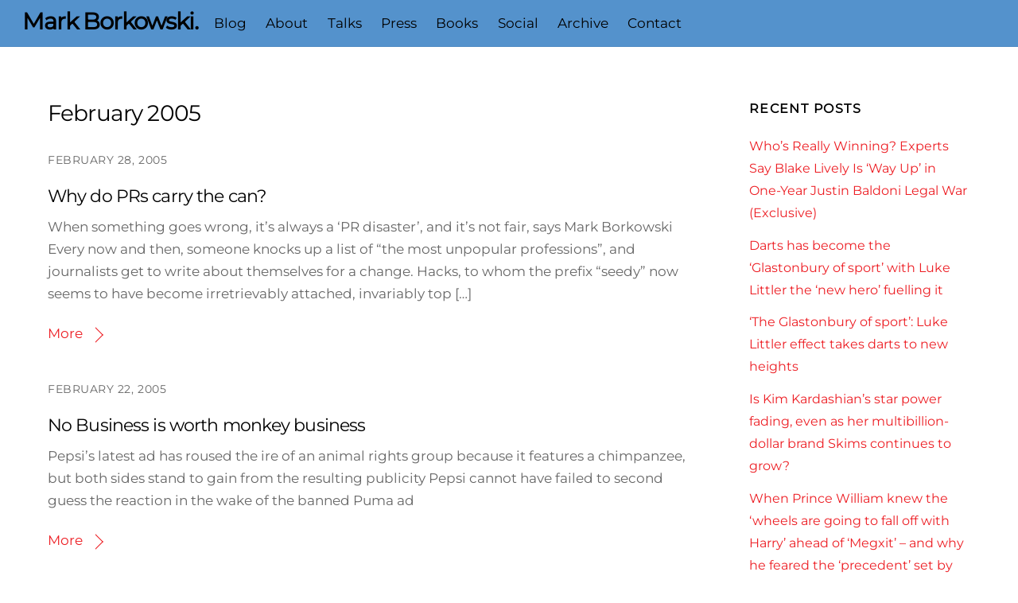

--- FILE ---
content_type: text/html; charset=UTF-8
request_url: https://www.markborkowski.co.uk/2005/02/
body_size: 92287
content:
<!DOCTYPE html>
<html lang="en-US">
<head>
        <meta charset="UTF-8">
        <meta name="viewport" content="width=device-width, initial-scale=1, minimum-scale=1">
        <style id="tb_inline_styles" data-no-optimize="1">.tb_animation_on{overflow-x:hidden}.themify_builder .wow{visibility:hidden;animation-fill-mode:both}[data-tf-animation]{will-change:transform,opacity,visibility}.themify_builder .tf_lax_done{transition-duration:.8s;transition-timing-function:cubic-bezier(.165,.84,.44,1)}[data-sticky-active].tb_sticky_scroll_active{z-index:1}[data-sticky-active].tb_sticky_scroll_active .hide-on-stick{display:none}@media(min-width:1025px){.hide-desktop{width:0!important;height:0!important;padding:0!important;visibility:hidden!important;margin:0!important;display:table-column!important;background:0!important;content-visibility:hidden;overflow:hidden!important}}@media(min-width:769px) and (max-width:1024px){.hide-tablet_landscape{width:0!important;height:0!important;padding:0!important;visibility:hidden!important;margin:0!important;display:table-column!important;background:0!important;content-visibility:hidden;overflow:hidden!important}}@media(min-width:681px) and (max-width:768px){.hide-tablet{width:0!important;height:0!important;padding:0!important;visibility:hidden!important;margin:0!important;display:table-column!important;background:0!important;content-visibility:hidden;overflow:hidden!important}}@media(max-width:680px){.hide-mobile{width:0!important;height:0!important;padding:0!important;visibility:hidden!important;margin:0!important;display:table-column!important;background:0!important;content-visibility:hidden;overflow:hidden!important}}@media(max-width:768px){div.module-gallery-grid{--galn:var(--galt)}}@media(max-width:680px){
                .themify_map.tf_map_loaded{width:100%!important}
                .ui.builder_button,.ui.nav li a{padding:.525em 1.15em}
                .fullheight>.row_inner:not(.tb_col_count_1){min-height:0}
                div.module-gallery-grid{--galn:var(--galm);gap:8px}
            }</style><noscript><style>.themify_builder .wow,.wow .tf_lazy{visibility:visible!important}</style></noscript>            <style id="tf_lazy_style" data-no-optimize="1">
                .tf_svg_lazy{
                    content-visibility:auto;
                    background-size:100% 25%!important;
                    background-repeat:no-repeat!important;
                    background-position:0 0, 0 33.4%,0 66.6%,0 100%!important;
                    transition:filter .3s linear!important;
                    filter:blur(25px)!important;                    transform:translateZ(0)
                }
                .tf_svg_lazy_loaded{
                    filter:blur(0)!important
                }
                [data-lazy]:is(.module,.module_row:not(.tb_first)),.module[data-lazy] .ui,.module_row[data-lazy]:not(.tb_first):is(>.row_inner,.module_column[data-lazy],.module_subrow[data-lazy]){
                    background-image:none!important
                }
            </style>
            <noscript>
                <style>
                    .tf_svg_lazy{
                        display:none!important
                    }
                </style>
            </noscript>
                    <style id="tf_lazy_common" data-no-optimize="1">
                        img{
                max-width:100%;
                height:auto
            }
                                    :where(.tf_in_flx,.tf_flx){display:inline-flex;flex-wrap:wrap;place-items:center}
            .tf_fa,:is(em,i) tf-lottie{display:inline-block;vertical-align:middle}:is(em,i) tf-lottie{width:1.5em;height:1.5em}.tf_fa{width:1em;height:1em;stroke-width:0;stroke:currentColor;overflow:visible;fill:currentColor;pointer-events:none;text-rendering:optimizeSpeed;buffered-rendering:static}#tf_svg symbol{overflow:visible}:where(.tf_lazy){position:relative;visibility:visible;display:block;opacity:.3}.wow .tf_lazy:not(.tf_swiper-slide){visibility:hidden;opacity:1}div.tf_audio_lazy audio{visibility:hidden;height:0;display:inline}.mejs-container{visibility:visible}.tf_iframe_lazy{transition:opacity .3s ease-in-out;min-height:10px}:where(.tf_flx),.tf_swiper-wrapper{display:flex}.tf_swiper-slide{flex-shrink:0;opacity:0;width:100%;height:100%}.tf_swiper-wrapper>br,.tf_lazy.tf_swiper-wrapper .tf_lazy:after,.tf_lazy.tf_swiper-wrapper .tf_lazy:before{display:none}.tf_lazy:after,.tf_lazy:before{content:'';display:inline-block;position:absolute;width:10px!important;height:10px!important;margin:0 3px;top:50%!important;inset-inline:auto 50%!important;border-radius:100%;background-color:currentColor;visibility:visible;animation:tf-hrz-loader infinite .75s cubic-bezier(.2,.68,.18,1.08)}.tf_lazy:after{width:6px!important;height:6px!important;inset-inline:50% auto!important;margin-top:3px;animation-delay:-.4s}@keyframes tf-hrz-loader{0%,100%{transform:scale(1);opacity:1}50%{transform:scale(.1);opacity:.6}}.tf_lazy_lightbox{position:fixed;background:rgba(11,11,11,.8);color:#ccc;top:0;left:0;display:flex;align-items:center;justify-content:center;z-index:999}.tf_lazy_lightbox .tf_lazy:after,.tf_lazy_lightbox .tf_lazy:before{background:#fff}.tf_vd_lazy,tf-lottie{display:flex;flex-wrap:wrap}tf-lottie{aspect-ratio:1.777}.tf_w.tf_vd_lazy video{width:100%;height:auto;position:static;object-fit:cover}
        </style>
        <link type="image/jpg" href="https://www.markborkowski.co.uk/wp-content/uploads/2024/02/fav-2.jpg" rel="apple-touch-icon" /><link type="image/jpg" href="https://www.markborkowski.co.uk/wp-content/uploads/2024/02/fav-2.jpg" rel="icon" /><title>February 2005 &#8211; Mark Borkowski.</title>
<meta name='robots' content='max-image-preview:large' />
<link rel="alternate" type="application/rss+xml" title="Mark Borkowski. &raquo; Feed" href="https://www.markborkowski.co.uk/feed/" />
<link rel="alternate" type="application/rss+xml" title="Mark Borkowski. &raquo; Comments Feed" href="https://www.markborkowski.co.uk/comments/feed/" />
<style id='global-styles-inline-css'>
body{--wp--preset--color--black: #000000;--wp--preset--color--cyan-bluish-gray: #abb8c3;--wp--preset--color--white: #ffffff;--wp--preset--color--pale-pink: #f78da7;--wp--preset--color--vivid-red: #cf2e2e;--wp--preset--color--luminous-vivid-orange: #ff6900;--wp--preset--color--luminous-vivid-amber: #fcb900;--wp--preset--color--light-green-cyan: #7bdcb5;--wp--preset--color--vivid-green-cyan: #00d084;--wp--preset--color--pale-cyan-blue: #8ed1fc;--wp--preset--color--vivid-cyan-blue: #0693e3;--wp--preset--color--vivid-purple: #9b51e0;--wp--preset--gradient--vivid-cyan-blue-to-vivid-purple: linear-gradient(135deg,rgba(6,147,227,1) 0%,rgb(155,81,224) 100%);--wp--preset--gradient--light-green-cyan-to-vivid-green-cyan: linear-gradient(135deg,rgb(122,220,180) 0%,rgb(0,208,130) 100%);--wp--preset--gradient--luminous-vivid-amber-to-luminous-vivid-orange: linear-gradient(135deg,rgba(252,185,0,1) 0%,rgba(255,105,0,1) 100%);--wp--preset--gradient--luminous-vivid-orange-to-vivid-red: linear-gradient(135deg,rgba(255,105,0,1) 0%,rgb(207,46,46) 100%);--wp--preset--gradient--very-light-gray-to-cyan-bluish-gray: linear-gradient(135deg,rgb(238,238,238) 0%,rgb(169,184,195) 100%);--wp--preset--gradient--cool-to-warm-spectrum: linear-gradient(135deg,rgb(74,234,220) 0%,rgb(151,120,209) 20%,rgb(207,42,186) 40%,rgb(238,44,130) 60%,rgb(251,105,98) 80%,rgb(254,248,76) 100%);--wp--preset--gradient--blush-light-purple: linear-gradient(135deg,rgb(255,206,236) 0%,rgb(152,150,240) 100%);--wp--preset--gradient--blush-bordeaux: linear-gradient(135deg,rgb(254,205,165) 0%,rgb(254,45,45) 50%,rgb(107,0,62) 100%);--wp--preset--gradient--luminous-dusk: linear-gradient(135deg,rgb(255,203,112) 0%,rgb(199,81,192) 50%,rgb(65,88,208) 100%);--wp--preset--gradient--pale-ocean: linear-gradient(135deg,rgb(255,245,203) 0%,rgb(182,227,212) 50%,rgb(51,167,181) 100%);--wp--preset--gradient--electric-grass: linear-gradient(135deg,rgb(202,248,128) 0%,rgb(113,206,126) 100%);--wp--preset--gradient--midnight: linear-gradient(135deg,rgb(2,3,129) 0%,rgb(40,116,252) 100%);--wp--preset--font-size--small: 13px;--wp--preset--font-size--medium: clamp(14px, 0.875rem + ((1vw - 3.2px) * 0.469), 20px);--wp--preset--font-size--large: clamp(22.041px, 1.378rem + ((1vw - 3.2px) * 1.091), 36px);--wp--preset--font-size--x-large: clamp(25.014px, 1.563rem + ((1vw - 3.2px) * 1.327), 42px);--wp--preset--font-family--system-font: -apple-system,BlinkMacSystemFont,"Segoe UI",Roboto,Oxygen-Sans,Ubuntu,Cantarell,"Helvetica Neue",sans-serif;--wp--preset--spacing--20: 0.44rem;--wp--preset--spacing--30: 0.67rem;--wp--preset--spacing--40: 1rem;--wp--preset--spacing--50: 1.5rem;--wp--preset--spacing--60: 2.25rem;--wp--preset--spacing--70: 3.38rem;--wp--preset--spacing--80: 5.06rem;--wp--preset--shadow--natural: 6px 6px 9px rgba(0, 0, 0, 0.2);--wp--preset--shadow--deep: 12px 12px 50px rgba(0, 0, 0, 0.4);--wp--preset--shadow--sharp: 6px 6px 0px rgba(0, 0, 0, 0.2);--wp--preset--shadow--outlined: 6px 6px 0px -3px rgba(255, 255, 255, 1), 6px 6px rgba(0, 0, 0, 1);--wp--preset--shadow--crisp: 6px 6px 0px rgba(0, 0, 0, 1);}body { margin: 0; }.wp-site-blocks > .alignleft { float: left; margin-right: 2em; }.wp-site-blocks > .alignright { float: right; margin-left: 2em; }.wp-site-blocks > .aligncenter { justify-content: center; margin-left: auto; margin-right: auto; }:where(.wp-site-blocks) > * { margin-block-start: 24px; margin-block-end: 0; }:where(.wp-site-blocks) > :first-child:first-child { margin-block-start: 0; }:where(.wp-site-blocks) > :last-child:last-child { margin-block-end: 0; }body { --wp--style--block-gap: 24px; }:where(body .is-layout-flow)  > :first-child:first-child{margin-block-start: 0;}:where(body .is-layout-flow)  > :last-child:last-child{margin-block-end: 0;}:where(body .is-layout-flow)  > *{margin-block-start: 24px;margin-block-end: 0;}:where(body .is-layout-constrained)  > :first-child:first-child{margin-block-start: 0;}:where(body .is-layout-constrained)  > :last-child:last-child{margin-block-end: 0;}:where(body .is-layout-constrained)  > *{margin-block-start: 24px;margin-block-end: 0;}:where(body .is-layout-flex) {gap: 24px;}:where(body .is-layout-grid) {gap: 24px;}body .is-layout-flow > .alignleft{float: left;margin-inline-start: 0;margin-inline-end: 2em;}body .is-layout-flow > .alignright{float: right;margin-inline-start: 2em;margin-inline-end: 0;}body .is-layout-flow > .aligncenter{margin-left: auto !important;margin-right: auto !important;}body .is-layout-constrained > .alignleft{float: left;margin-inline-start: 0;margin-inline-end: 2em;}body .is-layout-constrained > .alignright{float: right;margin-inline-start: 2em;margin-inline-end: 0;}body .is-layout-constrained > .aligncenter{margin-left: auto !important;margin-right: auto !important;}body .is-layout-constrained > :where(:not(.alignleft):not(.alignright):not(.alignfull)){max-width: var(--wp--style--global--content-size);margin-left: auto !important;margin-right: auto !important;}body .is-layout-constrained > .alignwide{max-width: var(--wp--style--global--wide-size);}body .is-layout-flex{display: flex;}body .is-layout-flex{flex-wrap: wrap;align-items: center;}body .is-layout-flex > *{margin: 0;}body .is-layout-grid{display: grid;}body .is-layout-grid > *{margin: 0;}body{font-family: var(--wp--preset--font-family--system-font);font-size: var(--wp--preset--font-size--medium);line-height: 1.6;padding-top: 0px;padding-right: 0px;padding-bottom: 0px;padding-left: 0px;}a:where(:not(.wp-element-button)){text-decoration: underline;}.wp-element-button, .wp-block-button__link{background-color: #32373c;border-width: 0;color: #fff;font-family: inherit;font-size: inherit;line-height: inherit;padding: calc(0.667em + 2px) calc(1.333em + 2px);text-decoration: none;}.has-black-color{color: var(--wp--preset--color--black) !important;}.has-cyan-bluish-gray-color{color: var(--wp--preset--color--cyan-bluish-gray) !important;}.has-white-color{color: var(--wp--preset--color--white) !important;}.has-pale-pink-color{color: var(--wp--preset--color--pale-pink) !important;}.has-vivid-red-color{color: var(--wp--preset--color--vivid-red) !important;}.has-luminous-vivid-orange-color{color: var(--wp--preset--color--luminous-vivid-orange) !important;}.has-luminous-vivid-amber-color{color: var(--wp--preset--color--luminous-vivid-amber) !important;}.has-light-green-cyan-color{color: var(--wp--preset--color--light-green-cyan) !important;}.has-vivid-green-cyan-color{color: var(--wp--preset--color--vivid-green-cyan) !important;}.has-pale-cyan-blue-color{color: var(--wp--preset--color--pale-cyan-blue) !important;}.has-vivid-cyan-blue-color{color: var(--wp--preset--color--vivid-cyan-blue) !important;}.has-vivid-purple-color{color: var(--wp--preset--color--vivid-purple) !important;}.has-black-background-color{background-color: var(--wp--preset--color--black) !important;}.has-cyan-bluish-gray-background-color{background-color: var(--wp--preset--color--cyan-bluish-gray) !important;}.has-white-background-color{background-color: var(--wp--preset--color--white) !important;}.has-pale-pink-background-color{background-color: var(--wp--preset--color--pale-pink) !important;}.has-vivid-red-background-color{background-color: var(--wp--preset--color--vivid-red) !important;}.has-luminous-vivid-orange-background-color{background-color: var(--wp--preset--color--luminous-vivid-orange) !important;}.has-luminous-vivid-amber-background-color{background-color: var(--wp--preset--color--luminous-vivid-amber) !important;}.has-light-green-cyan-background-color{background-color: var(--wp--preset--color--light-green-cyan) !important;}.has-vivid-green-cyan-background-color{background-color: var(--wp--preset--color--vivid-green-cyan) !important;}.has-pale-cyan-blue-background-color{background-color: var(--wp--preset--color--pale-cyan-blue) !important;}.has-vivid-cyan-blue-background-color{background-color: var(--wp--preset--color--vivid-cyan-blue) !important;}.has-vivid-purple-background-color{background-color: var(--wp--preset--color--vivid-purple) !important;}.has-black-border-color{border-color: var(--wp--preset--color--black) !important;}.has-cyan-bluish-gray-border-color{border-color: var(--wp--preset--color--cyan-bluish-gray) !important;}.has-white-border-color{border-color: var(--wp--preset--color--white) !important;}.has-pale-pink-border-color{border-color: var(--wp--preset--color--pale-pink) !important;}.has-vivid-red-border-color{border-color: var(--wp--preset--color--vivid-red) !important;}.has-luminous-vivid-orange-border-color{border-color: var(--wp--preset--color--luminous-vivid-orange) !important;}.has-luminous-vivid-amber-border-color{border-color: var(--wp--preset--color--luminous-vivid-amber) !important;}.has-light-green-cyan-border-color{border-color: var(--wp--preset--color--light-green-cyan) !important;}.has-vivid-green-cyan-border-color{border-color: var(--wp--preset--color--vivid-green-cyan) !important;}.has-pale-cyan-blue-border-color{border-color: var(--wp--preset--color--pale-cyan-blue) !important;}.has-vivid-cyan-blue-border-color{border-color: var(--wp--preset--color--vivid-cyan-blue) !important;}.has-vivid-purple-border-color{border-color: var(--wp--preset--color--vivid-purple) !important;}.has-vivid-cyan-blue-to-vivid-purple-gradient-background{background: var(--wp--preset--gradient--vivid-cyan-blue-to-vivid-purple) !important;}.has-light-green-cyan-to-vivid-green-cyan-gradient-background{background: var(--wp--preset--gradient--light-green-cyan-to-vivid-green-cyan) !important;}.has-luminous-vivid-amber-to-luminous-vivid-orange-gradient-background{background: var(--wp--preset--gradient--luminous-vivid-amber-to-luminous-vivid-orange) !important;}.has-luminous-vivid-orange-to-vivid-red-gradient-background{background: var(--wp--preset--gradient--luminous-vivid-orange-to-vivid-red) !important;}.has-very-light-gray-to-cyan-bluish-gray-gradient-background{background: var(--wp--preset--gradient--very-light-gray-to-cyan-bluish-gray) !important;}.has-cool-to-warm-spectrum-gradient-background{background: var(--wp--preset--gradient--cool-to-warm-spectrum) !important;}.has-blush-light-purple-gradient-background{background: var(--wp--preset--gradient--blush-light-purple) !important;}.has-blush-bordeaux-gradient-background{background: var(--wp--preset--gradient--blush-bordeaux) !important;}.has-luminous-dusk-gradient-background{background: var(--wp--preset--gradient--luminous-dusk) !important;}.has-pale-ocean-gradient-background{background: var(--wp--preset--gradient--pale-ocean) !important;}.has-electric-grass-gradient-background{background: var(--wp--preset--gradient--electric-grass) !important;}.has-midnight-gradient-background{background: var(--wp--preset--gradient--midnight) !important;}.has-small-font-size{font-size: var(--wp--preset--font-size--small) !important;}.has-medium-font-size{font-size: var(--wp--preset--font-size--medium) !important;}.has-large-font-size{font-size: var(--wp--preset--font-size--large) !important;}.has-x-large-font-size{font-size: var(--wp--preset--font-size--x-large) !important;}.has-system-font-font-family{font-family: var(--wp--preset--font-family--system-font) !important;}
.wp-block-navigation a:where(:not(.wp-element-button)){color: inherit;}
.wp-block-pullquote{font-size: clamp(0.984em, 0.984rem + ((1vw - 0.2em) * 0.645), 1.5em);line-height: 1.6;}
</style>
<script src='https://www.markborkowski.co.uk/wp-includes/js/jquery/jquery.min.js?ver=3.7.0' id='jquery-core-js'></script>
<script src='https://www.markborkowski.co.uk/wp-includes/js/jquery/jquery-migrate.min.js?ver=3.4.1' id='jquery-migrate-js'></script>
<link rel="https://api.w.org/" href="https://www.markborkowski.co.uk/wp-json/" /><link rel="EditURI" type="application/rsd+xml" title="RSD" href="https://www.markborkowski.co.uk/xmlrpc.php?rsd" />
<meta name="generator" content="WordPress 6.3" />

	<style>
	@keyframes themifyAnimatedBG{
		0%{background-color:#33baab}100%{background-color:#e33b9e}50%{background-color:#4961d7}33.3%{background-color:#2ea85c}25%{background-color:#2bb8ed}20%{background-color:#dd5135}
	}
	.module_row.animated-bg{
		animation:themifyAnimatedBG 30000ms infinite alternate
	}
	</style>
	<!-- Global site tag (gtag.js) - Google Analytics -->
<script async src="https://www.googletagmanager.com/gtag/js?id=UA-127219686-1"></script>
<script>
  window.dataLayer = window.dataLayer || [];
  function gtag(){dataLayer.push(arguments);}
  gtag('js', new Date());

  gtag('config', 'UA-127219686-1');
</script>
		<style>:root{--builder-tiles-gutter:0px}</style>
		<link rel="prefetch" href="https://www.markborkowski.co.uk/wp-content/themes/themify-ultra/js/themify-script.js?ver=7.9.6" as="script" fetchpriority="low"><link rel="prefetch" href="https://www.markborkowski.co.uk/wp-content/themes/themify-ultra/themify/js/modules/themify-sidemenu.js?ver=8.0.7" as="script" fetchpriority="low"><style id="tf_gf_fonts_style">@font-face{font-family:'Montserrat';font-style:italic;font-display:swap;src:url(https://fonts.gstatic.com/s/montserrat/v30/JTUFjIg1_i6t8kCHKm459Wx7xQYXK0vOoz6jq6R9WXV0poK5.woff2) format('woff2');unicode-range:U+0460-052F,U+1C80-1C8A,U+20B4,U+2DE0-2DFF,U+A640-A69F,U+FE2E-FE2F;}@font-face{font-family:'Montserrat';font-style:italic;font-display:swap;src:url(https://fonts.gstatic.com/s/montserrat/v30/JTUFjIg1_i6t8kCHKm459Wx7xQYXK0vOoz6jq6R9WXx0poK5.woff2) format('woff2');unicode-range:U+0301,U+0400-045F,U+0490-0491,U+04B0-04B1,U+2116;}@font-face{font-family:'Montserrat';font-style:italic;font-display:swap;src:url(https://fonts.gstatic.com/s/montserrat/v30/JTUFjIg1_i6t8kCHKm459Wx7xQYXK0vOoz6jq6R9WXd0poK5.woff2) format('woff2');unicode-range:U+0102-0103,U+0110-0111,U+0128-0129,U+0168-0169,U+01A0-01A1,U+01AF-01B0,U+0300-0301,U+0303-0304,U+0308-0309,U+0323,U+0329,U+1EA0-1EF9,U+20AB;}@font-face{font-family:'Montserrat';font-style:italic;font-display:swap;src:url(https://fonts.gstatic.com/s/montserrat/v30/JTUFjIg1_i6t8kCHKm459Wx7xQYXK0vOoz6jq6R9WXZ0poK5.woff2) format('woff2');unicode-range:U+0100-02BA,U+02BD-02C5,U+02C7-02CC,U+02CE-02D7,U+02DD-02FF,U+0304,U+0308,U+0329,U+1D00-1DBF,U+1E00-1E9F,U+1EF2-1EFF,U+2020,U+20A0-20AB,U+20AD-20C0,U+2113,U+2C60-2C7F,U+A720-A7FF;}@font-face{font-family:'Montserrat';font-style:italic;font-display:swap;src:url(https://fonts.gstatic.com/s/montserrat/v30/JTUFjIg1_i6t8kCHKm459Wx7xQYXK0vOoz6jq6R9WXh0pg.woff2) format('woff2');unicode-range:U+0000-00FF,U+0131,U+0152-0153,U+02BB-02BC,U+02C6,U+02DA,U+02DC,U+0304,U+0308,U+0329,U+2000-206F,U+20AC,U+2122,U+2191,U+2193,U+2212,U+2215,U+FEFF,U+FFFD;}@font-face{font-family:'Montserrat';font-display:swap;src:url(https://fonts.gstatic.com/s/montserrat/v30/JTUHjIg1_i6t8kCHKm4532VJOt5-QNFgpCtr6Hw0aXpsog.woff2) format('woff2');unicode-range:U+0460-052F,U+1C80-1C8A,U+20B4,U+2DE0-2DFF,U+A640-A69F,U+FE2E-FE2F;}@font-face{font-family:'Montserrat';font-display:swap;src:url(https://fonts.gstatic.com/s/montserrat/v30/JTUHjIg1_i6t8kCHKm4532VJOt5-QNFgpCtr6Hw9aXpsog.woff2) format('woff2');unicode-range:U+0301,U+0400-045F,U+0490-0491,U+04B0-04B1,U+2116;}@font-face{font-family:'Montserrat';font-display:swap;src:url(https://fonts.gstatic.com/s/montserrat/v30/JTUHjIg1_i6t8kCHKm4532VJOt5-QNFgpCtr6Hw2aXpsog.woff2) format('woff2');unicode-range:U+0102-0103,U+0110-0111,U+0128-0129,U+0168-0169,U+01A0-01A1,U+01AF-01B0,U+0300-0301,U+0303-0304,U+0308-0309,U+0323,U+0329,U+1EA0-1EF9,U+20AB;}@font-face{font-family:'Montserrat';font-display:swap;src:url(https://fonts.gstatic.com/s/montserrat/v30/JTUHjIg1_i6t8kCHKm4532VJOt5-QNFgpCtr6Hw3aXpsog.woff2) format('woff2');unicode-range:U+0100-02BA,U+02BD-02C5,U+02C7-02CC,U+02CE-02D7,U+02DD-02FF,U+0304,U+0308,U+0329,U+1D00-1DBF,U+1E00-1E9F,U+1EF2-1EFF,U+2020,U+20A0-20AB,U+20AD-20C0,U+2113,U+2C60-2C7F,U+A720-A7FF;}@font-face{font-family:'Montserrat';font-display:swap;src:url(https://fonts.gstatic.com/s/montserrat/v30/JTUHjIg1_i6t8kCHKm4532VJOt5-QNFgpCtr6Hw5aXo.woff2) format('woff2');unicode-range:U+0000-00FF,U+0131,U+0152-0153,U+02BB-02BC,U+02C6,U+02DA,U+02DC,U+0304,U+0308,U+0329,U+2000-206F,U+20AC,U+2122,U+2191,U+2193,U+2212,U+2215,U+FEFF,U+FFFD;}@font-face{font-family:'Public Sans';font-style:italic;font-display:swap;src:url(https://fonts.gstatic.com/s/publicsans/v20/ijwTs572Xtc6ZYQws9YVwnNDTJPax9k0.woff2) format('woff2');unicode-range:U+0102-0103,U+0110-0111,U+0128-0129,U+0168-0169,U+01A0-01A1,U+01AF-01B0,U+0300-0301,U+0303-0304,U+0308-0309,U+0323,U+0329,U+1EA0-1EF9,U+20AB;}@font-face{font-family:'Public Sans';font-style:italic;font-display:swap;src:url(https://fonts.gstatic.com/s/publicsans/v20/ijwTs572Xtc6ZYQws9YVwnNDTJLax9k0.woff2) format('woff2');unicode-range:U+0100-02BA,U+02BD-02C5,U+02C7-02CC,U+02CE-02D7,U+02DD-02FF,U+0304,U+0308,U+0329,U+1D00-1DBF,U+1E00-1E9F,U+1EF2-1EFF,U+2020,U+20A0-20AB,U+20AD-20C0,U+2113,U+2C60-2C7F,U+A720-A7FF;}@font-face{font-family:'Public Sans';font-style:italic;font-display:swap;src:url(https://fonts.gstatic.com/s/publicsans/v20/ijwTs572Xtc6ZYQws9YVwnNDTJzaxw.woff2) format('woff2');unicode-range:U+0000-00FF,U+0131,U+0152-0153,U+02BB-02BC,U+02C6,U+02DA,U+02DC,U+0304,U+0308,U+0329,U+2000-206F,U+20AC,U+2122,U+2191,U+2193,U+2212,U+2215,U+FEFF,U+FFFD;}@font-face{font-family:'Public Sans';font-style:italic;font-weight:600;font-display:swap;src:url(https://fonts.gstatic.com/s/publicsans/v20/ijwTs572Xtc6ZYQws9YVwnNDTJPax9k0.woff2) format('woff2');unicode-range:U+0102-0103,U+0110-0111,U+0128-0129,U+0168-0169,U+01A0-01A1,U+01AF-01B0,U+0300-0301,U+0303-0304,U+0308-0309,U+0323,U+0329,U+1EA0-1EF9,U+20AB;}@font-face{font-family:'Public Sans';font-style:italic;font-weight:600;font-display:swap;src:url(https://fonts.gstatic.com/s/publicsans/v20/ijwTs572Xtc6ZYQws9YVwnNDTJLax9k0.woff2) format('woff2');unicode-range:U+0100-02BA,U+02BD-02C5,U+02C7-02CC,U+02CE-02D7,U+02DD-02FF,U+0304,U+0308,U+0329,U+1D00-1DBF,U+1E00-1E9F,U+1EF2-1EFF,U+2020,U+20A0-20AB,U+20AD-20C0,U+2113,U+2C60-2C7F,U+A720-A7FF;}@font-face{font-family:'Public Sans';font-style:italic;font-weight:600;font-display:swap;src:url(https://fonts.gstatic.com/s/publicsans/v20/ijwTs572Xtc6ZYQws9YVwnNDTJzaxw.woff2) format('woff2');unicode-range:U+0000-00FF,U+0131,U+0152-0153,U+02BB-02BC,U+02C6,U+02DA,U+02DC,U+0304,U+0308,U+0329,U+2000-206F,U+20AC,U+2122,U+2191,U+2193,U+2212,U+2215,U+FEFF,U+FFFD;}@font-face{font-family:'Public Sans';font-style:italic;font-weight:700;font-display:swap;src:url(https://fonts.gstatic.com/s/publicsans/v20/ijwTs572Xtc6ZYQws9YVwnNDTJPax9k0.woff2) format('woff2');unicode-range:U+0102-0103,U+0110-0111,U+0128-0129,U+0168-0169,U+01A0-01A1,U+01AF-01B0,U+0300-0301,U+0303-0304,U+0308-0309,U+0323,U+0329,U+1EA0-1EF9,U+20AB;}@font-face{font-family:'Public Sans';font-style:italic;font-weight:700;font-display:swap;src:url(https://fonts.gstatic.com/s/publicsans/v20/ijwTs572Xtc6ZYQws9YVwnNDTJLax9k0.woff2) format('woff2');unicode-range:U+0100-02BA,U+02BD-02C5,U+02C7-02CC,U+02CE-02D7,U+02DD-02FF,U+0304,U+0308,U+0329,U+1D00-1DBF,U+1E00-1E9F,U+1EF2-1EFF,U+2020,U+20A0-20AB,U+20AD-20C0,U+2113,U+2C60-2C7F,U+A720-A7FF;}@font-face{font-family:'Public Sans';font-style:italic;font-weight:700;font-display:swap;src:url(https://fonts.gstatic.com/s/publicsans/v20/ijwTs572Xtc6ZYQws9YVwnNDTJzaxw.woff2) format('woff2');unicode-range:U+0000-00FF,U+0131,U+0152-0153,U+02BB-02BC,U+02C6,U+02DA,U+02DC,U+0304,U+0308,U+0329,U+2000-206F,U+20AC,U+2122,U+2191,U+2193,U+2212,U+2215,U+FEFF,U+FFFD;}@font-face{font-family:'Public Sans';font-display:swap;src:url(https://fonts.gstatic.com/s/publicsans/v20/ijwRs572Xtc6ZYQws9YVwnNJfJ7Cww.woff2) format('woff2');unicode-range:U+0102-0103,U+0110-0111,U+0128-0129,U+0168-0169,U+01A0-01A1,U+01AF-01B0,U+0300-0301,U+0303-0304,U+0308-0309,U+0323,U+0329,U+1EA0-1EF9,U+20AB;}@font-face{font-family:'Public Sans';font-display:swap;src:url(https://fonts.gstatic.com/s/publicsans/v20/ijwRs572Xtc6ZYQws9YVwnNIfJ7Cww.woff2) format('woff2');unicode-range:U+0100-02BA,U+02BD-02C5,U+02C7-02CC,U+02CE-02D7,U+02DD-02FF,U+0304,U+0308,U+0329,U+1D00-1DBF,U+1E00-1E9F,U+1EF2-1EFF,U+2020,U+20A0-20AB,U+20AD-20C0,U+2113,U+2C60-2C7F,U+A720-A7FF;}@font-face{font-family:'Public Sans';font-display:swap;src:url(https://fonts.gstatic.com/s/publicsans/v20/ijwRs572Xtc6ZYQws9YVwnNGfJ4.woff2) format('woff2');unicode-range:U+0000-00FF,U+0131,U+0152-0153,U+02BB-02BC,U+02C6,U+02DA,U+02DC,U+0304,U+0308,U+0329,U+2000-206F,U+20AC,U+2122,U+2191,U+2193,U+2212,U+2215,U+FEFF,U+FFFD;}@font-face{font-family:'Public Sans';font-weight:600;font-display:swap;src:url(https://fonts.gstatic.com/s/publicsans/v20/ijwRs572Xtc6ZYQws9YVwnNJfJ7Cww.woff2) format('woff2');unicode-range:U+0102-0103,U+0110-0111,U+0128-0129,U+0168-0169,U+01A0-01A1,U+01AF-01B0,U+0300-0301,U+0303-0304,U+0308-0309,U+0323,U+0329,U+1EA0-1EF9,U+20AB;}@font-face{font-family:'Public Sans';font-weight:600;font-display:swap;src:url(https://fonts.gstatic.com/s/publicsans/v20/ijwRs572Xtc6ZYQws9YVwnNIfJ7Cww.woff2) format('woff2');unicode-range:U+0100-02BA,U+02BD-02C5,U+02C7-02CC,U+02CE-02D7,U+02DD-02FF,U+0304,U+0308,U+0329,U+1D00-1DBF,U+1E00-1E9F,U+1EF2-1EFF,U+2020,U+20A0-20AB,U+20AD-20C0,U+2113,U+2C60-2C7F,U+A720-A7FF;}@font-face{font-family:'Public Sans';font-weight:600;font-display:swap;src:url(https://fonts.gstatic.com/s/publicsans/v20/ijwRs572Xtc6ZYQws9YVwnNGfJ4.woff2) format('woff2');unicode-range:U+0000-00FF,U+0131,U+0152-0153,U+02BB-02BC,U+02C6,U+02DA,U+02DC,U+0304,U+0308,U+0329,U+2000-206F,U+20AC,U+2122,U+2191,U+2193,U+2212,U+2215,U+FEFF,U+FFFD;}@font-face{font-family:'Public Sans';font-weight:700;font-display:swap;src:url(https://fonts.gstatic.com/s/publicsans/v20/ijwRs572Xtc6ZYQws9YVwnNJfJ7Cww.woff2) format('woff2');unicode-range:U+0102-0103,U+0110-0111,U+0128-0129,U+0168-0169,U+01A0-01A1,U+01AF-01B0,U+0300-0301,U+0303-0304,U+0308-0309,U+0323,U+0329,U+1EA0-1EF9,U+20AB;}@font-face{font-family:'Public Sans';font-weight:700;font-display:swap;src:url(https://fonts.gstatic.com/s/publicsans/v20/ijwRs572Xtc6ZYQws9YVwnNIfJ7Cww.woff2) format('woff2');unicode-range:U+0100-02BA,U+02BD-02C5,U+02C7-02CC,U+02CE-02D7,U+02DD-02FF,U+0304,U+0308,U+0329,U+1D00-1DBF,U+1E00-1E9F,U+1EF2-1EFF,U+2020,U+20A0-20AB,U+20AD-20C0,U+2113,U+2C60-2C7F,U+A720-A7FF;}@font-face{font-family:'Public Sans';font-weight:700;font-display:swap;src:url(https://fonts.gstatic.com/s/publicsans/v20/ijwRs572Xtc6ZYQws9YVwnNGfJ4.woff2) format('woff2');unicode-range:U+0000-00FF,U+0131,U+0152-0153,U+02BB-02BC,U+02C6,U+02DA,U+02DC,U+0304,U+0308,U+0329,U+2000-206F,U+20AC,U+2122,U+2191,U+2193,U+2212,U+2215,U+FEFF,U+FFFD;}</style><link rel="preload" fetchpriority="high" href="https://www.markborkowski.co.uk/wp-content/uploads/themify-concate/819918640/themify-1916619263.css" as="style"><link fetchpriority="high" id="themify_concate-css" rel="stylesheet" href="https://www.markborkowski.co.uk/wp-content/uploads/themify-concate/819918640/themify-1916619263.css"><link rel="preconnect" href="https://www.google-analytics.com"></head>
<body class="archive date skin-default sidebar1 default_width no-home tb_animation_on ready-view header-top-bar fixed-header-enabled footer-block search-off sidemenu-active">
<a class="screen-reader-text skip-to-content" href="#content">Skip to content</a><svg id="tf_svg" style="display:none"><defs><symbol id="tf-fab-twitter" viewBox="0 0 32 32"><path d="M28.69 9.5q.06.25.06.81 0 3.32-1.25 6.6t-3.53 6-5.9 4.4-8 1.7Q4.56 29 0 26.05q.69.07 1.56.07 4.57 0 8.2-2.82-2.2 0-3.85-1.28T3.63 18.8q.62.07 1.19.07.87 0 1.75-.2-1.5-.3-2.7-1.24T2 15.16t-.69-2.9v-.13q1.38.8 2.94.87-2.94-2-2.94-5.5 0-1.75.94-3.31Q4.7 7.25 8.22 9.06t7.53 2q-.12-.75-.12-1.5 0-2.69 1.9-4.62T22.13 3Q25 3 26.94 5.06q2.25-.43 4.19-1.56-.75 2.31-2.88 3.63 1.88-.25 3.75-1.07-1.37 2-3.31 3.44z"/></symbol><symbol id="tf-fab-pinterest" viewBox="0 0 32 32"><path d="M31 16q0 6.44-4.53 10.97T15.5 31.5q-2.38 0-4.56-.69 1.5-2.5 1.87-4.06l1-3.69q.38.75 1.38 1.25t2.19.5q3.43 0 5.71-2.78t2.29-6.84q0-3.82-2.75-6.38T15.8 6.25q-4.75 0-7.47 2.75t-2.72 6.62q0 1.82.88 3.6t2.25 2.4q.44.2.5-.18.06-.13.22-.85t.22-.9q.06-.25-.13-.44-1.12-1.44-1.12-3.57 0-2.68 1.9-4.71t5.1-2.04q2.87 0 4.69 1.79t1.8 4.53q0 2.06-.65 3.68t-1.78 2.54-2.44.9q-1.18 0-1.87-.84t-.44-1.97q.13-.63.5-1.75t.56-1.97.2-1.47q0-.56-.2-1.06t-.65-.78-1.1-.29q-1.18 0-2 1.07t-.8 2.69q0 .25.03.53t.06.5.1.43.1.35.09.25.06.19l.06.06L9.88 26q-.32 1.56 0 4.44-4.44-1.7-7.16-5.63T0 16Q0 9.56 4.53 5.03T15.5.5t10.97 4.53T31 16z"/></symbol><symbol id="tf-fab-instagram" viewBox="0 0 32 32"><path d="M14 8.81q3 0 5.1 2.1t2.09 5.1-2.1 5.08T14 23.2t-5.1-2.1T6.82 16t2.1-5.1T14 8.82zm0 11.88q1.94 0 3.31-1.38T18.7 16t-1.38-3.31T14 11.3t-3.31 1.38T9.3 16t1.38 3.31T14 20.7zM23.13 8.5q0 .69-.47 1.19t-1.16.5-1.19-.5-.5-1.19.5-1.16 1.19-.46 1.16.46.46 1.16zm4.8 1.75Q28 11.94 28 16t-.06 5.75q-.19 3.81-2.28 5.9t-5.9 2.23Q18.05 30 14 30t-5.75-.13q-3.81-.18-5.87-2.25-.82-.75-1.32-1.75t-.72-1.93-.21-2.2Q0 20.07 0 16t.13-5.81Q.3 6.44 2.38 4.37q2.06-2.12 5.87-2.31Q9.94 2 14 2t5.75.06q3.81.19 5.9 2.28t2.29 5.9zm-3 14q.2-.5.32-1.28t.19-1.88.06-1.78V12.7l-.06-1.78-.19-1.88-.31-1.28q-.75-1.94-2.69-2.69-.5-.18-1.28-.31t-1.88-.19-1.75-.06H10.7l-1.78.06-1.88.19-1.28.31q-1.94.75-2.69 2.7-.18.5-.31 1.27t-.19 1.88-.06 1.75v6l.03 1.53.1 1.6.18 1.34.25 1.12q.82 1.94 2.69 2.69.5.19 1.28.31t1.88.19 1.75.06h6.65l1.78-.06 1.88-.19 1.28-.31q1.94-.81 2.69-2.69z"/></symbol></defs></svg><script> </script><div id="pagewrap" class="tf_box hfeed site">
					<div id="headerwrap"  class=' tf_box'>

			
										                                                    <div class="header-icons tf_hide">
                                <a id="menu-icon" class="tf_inline_b tf_text_dec" href="#mobile-menu" aria-label="Menu"><span class="menu-icon-inner tf_inline_b tf_vmiddle tf_overflow"></span><span class="screen-reader-text">Menu</span></a>
				                            </div>
                        
			<header id="header" class="tf_box pagewidth tf_clearfix" itemscope="itemscope" itemtype="https://schema.org/WPHeader">

	            
	            <div class="header-bar tf_box">
				    <div id="site-logo"><a href="https://www.markborkowski.co.uk" title="Mark Borkowski."><span>Mark Borkowski.</span></a></div><div id="site-description" class="site-description"><span>Mark My Words</span></div>				</div>
				<!-- /.header-bar -->

									<div id="mobile-menu" class="sidemenu sidemenu-off tf_scrollbar">
												
						<div class="navbar-wrapper tf_clearfix">
                            																						<div class="social-widget tf_inline_b tf_vmiddle">
																	    								</div>
								<!-- /.social-widget -->
							
							
							
							<nav id="main-nav-wrap" itemscope="itemscope" itemtype="https://schema.org/SiteNavigationElement">
								<ul id="main-nav" class="main-nav tf_clearfix tf_box"><li  id="menu-item-13184" class="menu-item-page-13182 menu-item menu-item-type-post_type menu-item-object-page menu-item-13184"><a  href="https://www.markborkowski.co.uk/mark-my-words/">Blog</a> </li>
<li  id="menu-item-13181" class="menu-item-page-13170 menu-item menu-item-type-post_type menu-item-object-page menu-item-13181"><a  href="https://www.markborkowski.co.uk/about-mark/">About</a> </li>
<li  id="menu-item-13232" class="menu-item-page-13230 menu-item menu-item-type-post_type menu-item-object-page menu-item-13232"><a  href="https://www.markborkowski.co.uk/keynote-talks/">Talks</a> </li>
<li  id="menu-item-13228" class="menu-item-page-13226 menu-item menu-item-type-post_type menu-item-object-page menu-item-13228"><a  href="https://www.markborkowski.co.uk/media-insights/">Press</a> </li>
<li  id="menu-item-13180" class="menu-item-page-13172 menu-item menu-item-type-post_type menu-item-object-page menu-item-13180"><a  href="https://www.markborkowski.co.uk/publications/">Books</a> </li>
<li  id="menu-item-16766" class="menu-item-page-13216 menu-item menu-item-type-post_type menu-item-object-page menu-item-16766"><a  href="https://www.markborkowski.co.uk/social/">Social</a> </li>
<li  id="menu-item-13178" class="menu-item-page-13176 menu-item menu-item-type-post_type menu-item-object-page menu-item-13178"><a  href="https://www.markborkowski.co.uk/archive/">Archive</a> </li>
<li  id="menu-item-13179" class="menu-item-page-13174 menu-item menu-item-type-post_type menu-item-object-page menu-item-13179"><a  href="https://www.markborkowski.co.uk/contact/">Contact</a> </li>
</ul>							</nav>
							<!-- /#main-nav-wrap -->
                                                    </div>

																				<!-- /header-widgets -->
						
							<a id="menu-icon-close" aria-label="Close menu" class="tf_close tf_hide" href="#"><span class="screen-reader-text">Close Menu</span></a>

																	</div><!-- #mobile-menu -->
                     					<!-- /#mobile-menu -->
				
				
				
			</header>
			<!-- /#header -->
				        
		</div>
		<!-- /#headerwrap -->
	
	<div id="body" class="tf_box tf_clear tf_mw tf_clearfix">
		
	<!-- layout-container -->
<div id="layout" class="pagewidth tf_box tf_clearfix">
        <!-- content -->
    <main id="content" class="tf_box tf_clearfix">
	 <h1 itemprop="name" class="page-title">February 2005 </h1>        <div  id="loops-wrapper" class="loops-wrapper infinite classic list-post tf_clear tf_clearfix" data-lazy="1">
                    <article id="post-6089" class="post tf_clearfix post-6089 type-post status-publish format-standard hentry category-mark-my-words category-uncategorized tag-gerry-mccusker tag-pr tag-pr-disaster tag-talespin has-post-title has-post-date has-post-category has-post-tag has-post-comment has-post-author ">
	    
		<div class="post-content">
		<div class="post-content-inner">

								<div class="post-date-wrap post-date-inline">
		<time class="post-date entry-date updated" datetime="2005-02-28">
					<span class="year">February 28, 2005</span>
				</time>
	</div><!-- .post-date-wrap -->
				
			<h2 class="post-title entry-title"><a href="https://www.markborkowski.co.uk/why-do-prs-carry-the-can/">Why do PRs carry the can?</a></h2>
			
			
			        <div class="entry-content">

        
            <p>When something goes wrong, it&#8217;s always a &#8216;PR disaster&#8217;, and it&#8217;s not fair, says Mark Borkowski Every now and then, someone knocks up a list of &#8220;the most unpopular professions&#8221;, and journalists get to write about themselves for a change. Hacks, to whom the prefix &#8220;seedy&#8221; now seems to have become irretrievably attached, invariably top [&hellip;]</p>

                
                    <div class="more-link-wrap"><a href="https://www.markborkowski.co.uk/why-do-prs-carry-the-can/" class="more-link">More</a></div>

            
            
        </div><!-- /.entry-content -->
        
		</div>
		<!-- /.post-content-inner -->
	</div>
	<!-- /.post-content -->
	
</article>
<!-- /.post -->
                        <article id="post-6289" class="post tf_clearfix post-6289 type-post status-publish format-standard hentry category-stuntwatch category-uncategorized has-post-title has-post-date has-post-category has-post-tag has-post-comment has-post-author ">
	    
		<div class="post-content">
		<div class="post-content-inner">

								<div class="post-date-wrap post-date-inline">
		<time class="post-date entry-date updated" datetime="2005-02-22">
					<span class="year">February 22, 2005</span>
				</time>
	</div><!-- .post-date-wrap -->
				
			<h2 class="post-title entry-title"><a href="https://www.markborkowski.co.uk/no-business-is-worth-monkey-business/">No Business is worth monkey business</a></h2>
			
			
			        <div class="entry-content">

        
            <p>Pepsi&#8217;s latest ad has roused the ire of an animal rights group because it features a chimpanzee, but both sides stand to gain from the resulting publicity Pepsi cannot have failed to second guess the reaction in the wake of the banned Puma ad</p>

                
                    <div class="more-link-wrap"><a href="https://www.markborkowski.co.uk/no-business-is-worth-monkey-business/" class="more-link">More</a></div>

            
            
        </div><!-- /.entry-content -->
        
		</div>
		<!-- /.post-content-inner -->
	</div>
	<!-- /.post-content -->
	
</article>
<!-- /.post -->
                        <article id="post-6088" class="post tf_clearfix post-6088 type-post status-publish format-standard hentry category-mark-my-words category-uncategorized tag-cipr tag-pr has-post-title has-post-date has-post-category has-post-tag has-post-comment has-post-author ">
	    
		<div class="post-content">
		<div class="post-content-inner">

								<div class="post-date-wrap post-date-inline">
		<time class="post-date entry-date updated" datetime="2005-02-21">
					<span class="year">February 21, 2005</span>
				</time>
	</div><!-- .post-date-wrap -->
				
			<h2 class="post-title entry-title"><a href="https://www.markborkowski.co.uk/chartered-institute-of-public-relations/">Chartered Institute of Public Relations</a></h2>
			
			
			        <div class="entry-content">

        
            <p>How do you pronounce the acronym CIPR? Let’s think. It looks like the front half of one of my favourite hotels, the Cipriani in Venice. Yes. I think ‘chipper’ is the right way to say ‘CIPR’, and a quick glance at Partridge’s Dictionary of Slang reveals that since 1837 ‘chipper’ has carried the meaning ‘WELL [&hellip;]</p>

                
                    <div class="more-link-wrap"><a href="https://www.markborkowski.co.uk/chartered-institute-of-public-relations/" class="more-link">More</a></div>

            
            
        </div><!-- /.entry-content -->
        
		</div>
		<!-- /.post-content-inner -->
	</div>
	<!-- /.post-content -->
	
</article>
<!-- /.post -->
                        <article id="post-6087" class="post tf_clearfix post-6087 type-post status-publish format-standard hentry category-mark-my-words category-uncategorized tag-cipr tag-colin-farrington tag-pr tag-pr-industry tag-privy-council has-post-title has-post-date has-post-category has-post-tag has-post-comment has-post-author ">
	    
		<div class="post-content">
		<div class="post-content-inner">

								<div class="post-date-wrap post-date-inline">
		<time class="post-date entry-date updated" datetime="2005-02-21">
					<span class="year">February 21, 2005</span>
				</time>
	</div><!-- .post-date-wrap -->
				
			<h2 class="post-title entry-title"><a href="https://www.markborkowski.co.uk/spin-docs-take-a-funny-turn/">Spin docs take a funny turn</a></h2>
			
			
			        <div class="entry-content">

        
            <p>&#8230; Falling into this last category, presumably, is PR supremo Mark Borkowski (below). &#8216;What on earth was the Privy Council thinking &#8230; How does one take the news that the Institute of Public Relations has gone all legit and become the Chartered IPR? Last week, after 50 years of trying (apparently), the spin doctors&#8217; union [&hellip;]</p>

                
                    <div class="more-link-wrap"><a href="https://www.markborkowski.co.uk/spin-docs-take-a-funny-turn/" class="more-link">More</a></div>

            
            
        </div><!-- /.entry-content -->
        
		</div>
		<!-- /.post-content-inner -->
	</div>
	<!-- /.post-content -->
	
</article>
<!-- /.post -->
                        <article id="post-6086" class="post tf_clearfix post-6086 type-post status-publish format-standard hentry category-mark-my-words category-uncategorized tag-dispatches tag-ikea tag-publicity has-post-title has-post-date has-post-category has-post-tag has-post-comment has-post-author ">
	    
		<div class="post-content">
		<div class="post-content-inner">

								<div class="post-date-wrap post-date-inline">
		<time class="post-date entry-date updated" datetime="2005-02-14">
					<span class="year">February 14, 2005</span>
				</time>
	</div><!-- .post-date-wrap -->
				
			<h2 class="post-title entry-title"><a href="https://www.markborkowski.co.uk/dispatches-a-riot-of-their-own/">Dispatches:  A riot of their own</a></h2>
			
			
			        <div class="entry-content">

        
            <p>Who says there&#8217;s no such thing as bad publicity? Try telling that to the marketing executives of Ikea today. So successful was the hyping of Thursday&#8217;s new store opening in north London, that it turned into a disaster of spectacular proportions.</p>

                
                    <div class="more-link-wrap"><a href="https://www.markborkowski.co.uk/dispatches-a-riot-of-their-own/" class="more-link">More</a></div>

            
            
        </div><!-- /.entry-content -->
        
		</div>
		<!-- /.post-content-inner -->
	</div>
	<!-- /.post-content -->
	
</article>
<!-- /.post -->
                        <article id="post-6085" class="post tf_clearfix post-6085 type-post status-publish format-standard hentry category-mark-my-words category-uncategorized tag-camilla tag-house-of-windsor tag-mediaguardian tag-pr tag-prince-charles tag-roger-daltry tag-royal-family tag-royalty has-post-title has-post-date has-post-category has-post-tag has-post-comment has-post-author ">
	    
		<div class="post-content">
		<div class="post-content-inner">

								<div class="post-date-wrap post-date-inline">
		<time class="post-date entry-date updated" datetime="2005-02-11">
					<span class="year">February 11, 2005</span>
				</time>
	</div><!-- .post-date-wrap -->
				
			<h2 class="post-title entry-title"><a href="https://www.markborkowski.co.uk/kneel/">KNEEL!</a></h2>
			
			
			        <div class="entry-content">

        
            <p>Not a whisper, not a word, not even an inkling. Nothing. When my mobile went ‘beep’ this morning with the hot news courtesy of my MediaGuardian alert . I was genuinely astonished. Perhaps I’m flattering myself here, but the old ears are supposed to be pretty well cued-in at ground-level, the personal radar suitably calibrated [&hellip;]</p>

                
                    <div class="more-link-wrap"><a href="https://www.markborkowski.co.uk/kneel/" class="more-link">More</a></div>

            
            
        </div><!-- /.entry-content -->
        
		</div>
		<!-- /.post-content-inner -->
	</div>
	<!-- /.post-content -->
	
</article>
<!-- /.post -->
                        <article id="post-6084" class="post tf_clearfix post-6084 type-post status-publish format-standard hentry category-mark-my-words category-uncategorized tag-christine-hamilton tag-max-clifford tag-nadine-milroy-sloan tag-neil-hamilton tag-publicity has-post-title has-post-date has-post-category has-post-tag has-post-comment has-post-author ">
	    
		<div class="post-content">
		<div class="post-content-inner">

								<div class="post-date-wrap post-date-inline">
		<time class="post-date entry-date updated" datetime="2005-02-06">
					<span class="year">February 6, 2005</span>
				</time>
	</div><!-- .post-date-wrap -->
				
			<h2 class="post-title entry-title"><a href="https://www.markborkowski.co.uk/bruised-he-may-be-but-you-cant-write-off-max-clifford/">Bruised, he may be. But you can&#039;t write off Max Clifford</a></h2>
			
			
			        <div class="entry-content">

        
            <p>PR: Bruised, he may be. But you can&#8217;t write off Max Clifford Fellow showbiz publicist Mark Borkowski says the Clifford brand will survive the Hamiltons&#8217; victory 06 February 2005 http://news.independent.co.uk/media/story.jsp?story=608106 Max Clifford has worked in publicity since 1962 and has forgotten more than most media teenies know. He understands all about the really famous as [&hellip;]</p>

                
                    <div class="more-link-wrap"><a href="https://www.markborkowski.co.uk/bruised-he-may-be-but-you-cant-write-off-max-clifford/" class="more-link">More</a></div>

            
            
        </div><!-- /.entry-content -->
        
		</div>
		<!-- /.post-content-inner -->
	</div>
	<!-- /.post-content -->
	
</article>
<!-- /.post -->
                        <article id="post-6288" class="post tf_clearfix post-6288 type-post status-publish format-standard hentry category-stuntwatch category-uncategorized has-post-title has-post-date has-post-category has-post-tag has-post-comment has-post-author ">
	    
		<div class="post-content">
		<div class="post-content-inner">

								<div class="post-date-wrap post-date-inline">
		<time class="post-date entry-date updated" datetime="2005-02-01">
					<span class="year">February 1, 2005</span>
				</time>
	</div><!-- .post-date-wrap -->
				
			<h2 class="post-title entry-title"><a href="https://www.markborkowski.co.uk/necessity-is-the-mother-of-reinvention/">Necessity is the mother of reinvention</a></h2>
			
			
			        <div class="entry-content">

        
            <p>&#8216;Doing a Sharon Stone&#8217; is not necessarily the best way to revive a flagging career, If the star of your celebrity has faded to a crepuscular glow, your best option is to do something that will make the public see you in a completely new light. This is the advice that two Hollywood agents have [&hellip;]</p>

                
                    <div class="more-link-wrap"><a href="https://www.markborkowski.co.uk/necessity-is-the-mother-of-reinvention/" class="more-link">More</a></div>

            
            
        </div><!-- /.entry-content -->
        
		</div>
		<!-- /.post-content-inner -->
	</div>
	<!-- /.post-content -->
	
</article>
<!-- /.post -->
                        <article id="post-6083" class="post tf_clearfix post-6083 type-post status-publish format-standard hentry category-mark-my-words category-uncategorized tag-brand tag-business tag-diet-cola tag-marketing tag-pepsi-max has-post-title has-post-date has-post-category has-post-tag has-post-comment has-post-author ">
	    
		<div class="post-content">
		<div class="post-content-inner">

								<div class="post-date-wrap post-date-inline">
		<time class="post-date entry-date updated" datetime="2005-02-01">
					<span class="year">February 1, 2005</span>
				</time>
	</div><!-- .post-date-wrap -->
				
			<h2 class="post-title entry-title"><a href="https://www.markborkowski.co.uk/a-new-front-is-opened-up-in-the-cola-wars-diet-conscious-men/">A new front is opened up in the cola wars: diet-conscious men</a></h2>
			
			
			        <div class="entry-content">

        
            <p>&#8230; The PR consultant Mark Borkowski believes that in the longer term, diet cola brands will have to face wider issues than whether a drink contains sugar. &#8230; By Ciar Byrne, INDEPENDENT Media Correspondent 01 February 2005 http://news.independent.co.uk/media/story.jsp?story=606545</p>

                
                    <div class="more-link-wrap"><a href="https://www.markborkowski.co.uk/a-new-front-is-opened-up-in-the-cola-wars-diet-conscious-men/" class="more-link">More</a></div>

            
            
        </div><!-- /.entry-content -->
        
		</div>
		<!-- /.post-content-inner -->
	</div>
	<!-- /.post-content -->
	
</article>
<!-- /.post -->
                    </div>
                </main>
    <!-- /content -->
        
    <aside id="sidebar" class="tf_box" itemscope="itemscope" itemtype="https://schema.org/WPSidebar">

        
		<div id="recent-posts-2" class="widget widget_recent_entries">
		<h4 class="widgettitle">Recent Posts</h4>
		<ul>
											<li>
					<a href="https://www.markborkowski.co.uk/whos-really-winning-experts-say-blake-lively-is-way-up-in-one-year-justin-baldoni-legal-war-exclusive/">Who’s Really Winning? Experts Say Blake Lively Is ‘Way Up’ in One-Year Justin Baldoni Legal War (Exclusive)</a>
									</li>
											<li>
					<a href="https://www.markborkowski.co.uk/darts-has-become-the-glastonbury-of-sport-with-luke-littler-the-new-hero-fuelling-it/">Darts has become the &#8216;Glastonbury of sport&#8217; with Luke Littler the &#8216;new hero&#8217; fuelling it</a>
									</li>
											<li>
					<a href="https://www.markborkowski.co.uk/the-glastonbury-of-sport-luke-littler-effect-takes-darts-to-new-heights/">‘The Glastonbury of sport’: Luke Littler effect takes darts to new heights</a>
									</li>
											<li>
					<a href="https://www.markborkowski.co.uk/is-kim-kardashians-star-power-fading-even-as-her-multibillion-dollar-brand-skims-continues-to-grow/">Is Kim Kardashian’s star power fading, even as her multibillion-dollar brand Skims continues to grow?</a>
									</li>
											<li>
					<a href="https://www.markborkowski.co.uk/when-prince-william-knew-the-wheels-are-going-to-fall-off-with-harry-ahead-of-megxit-and-why-he-feared-the-precedent-set-by-the-sussexes-would-affect-his-children/">When Prince William knew the &#8216;wheels are going to fall off with Harry&#8217; ahead of &#8216;Megxit&#8217; &#8211; and why he feared the &#8216;precedent&#8217; set by the Sussexes would affect his children</a>
									</li>
					</ul>

		</div><div id="calendar-2" class="widget widget_calendar"><h4 class="widgettitle">Previous posts</h4><div id="calendar_wrap" class="calendar_wrap"><table id="wp-calendar" class="wp-calendar-table">
	<caption>February 2005</caption>
	<thead>
	<tr>
		<th scope="col" title="Monday">M</th>
		<th scope="col" title="Tuesday">T</th>
		<th scope="col" title="Wednesday">W</th>
		<th scope="col" title="Thursday">T</th>
		<th scope="col" title="Friday">F</th>
		<th scope="col" title="Saturday">S</th>
		<th scope="col" title="Sunday">S</th>
	</tr>
	</thead>
	<tbody>
	<tr>
		<td colspan="1" class="pad">&nbsp;</td><td><a href="https://www.markborkowski.co.uk/2005/02/01/" aria-label="Posts published on February 1, 2005">1</a></td><td>2</td><td>3</td><td>4</td><td>5</td><td><a href="https://www.markborkowski.co.uk/2005/02/06/" aria-label="Posts published on February 6, 2005">6</a></td>
	</tr>
	<tr>
		<td>7</td><td>8</td><td>9</td><td>10</td><td><a href="https://www.markborkowski.co.uk/2005/02/11/" aria-label="Posts published on February 11, 2005">11</a></td><td>12</td><td>13</td>
	</tr>
	<tr>
		<td><a href="https://www.markborkowski.co.uk/2005/02/14/" aria-label="Posts published on February 14, 2005">14</a></td><td>15</td><td>16</td><td>17</td><td>18</td><td>19</td><td>20</td>
	</tr>
	<tr>
		<td><a href="https://www.markborkowski.co.uk/2005/02/21/" aria-label="Posts published on February 21, 2005">21</a></td><td><a href="https://www.markborkowski.co.uk/2005/02/22/" aria-label="Posts published on February 22, 2005">22</a></td><td>23</td><td>24</td><td>25</td><td>26</td><td>27</td>
	</tr>
	<tr>
		<td><a href="https://www.markborkowski.co.uk/2005/02/28/" aria-label="Posts published on February 28, 2005">28</a></td>
		<td class="pad" colspan="6">&nbsp;</td>
	</tr>
	</tbody>
	</table><nav aria-label="Previous and next months" class="wp-calendar-nav">
		<span class="wp-calendar-nav-prev"><a href="https://www.markborkowski.co.uk/2005/01/">&laquo; Jan</a></span>
		<span class="pad">&nbsp;</span>
		<span class="wp-calendar-nav-next"><a href="https://www.markborkowski.co.uk/2005/03/">Mar &raquo;</a></span>
	</nav></div></div><div id="archives-2" class="widget widget_archive"><h4 class="widgettitle">Archives</h4>		<label class="screen-reader-text" for="archives-dropdown-2">Archives</label>
		<select id="archives-dropdown-2" name="archive-dropdown">
			
			<option value="">Select Month</option>
				<option value='https://www.markborkowski.co.uk/2026/01/'> January 2026 </option>
	<option value='https://www.markborkowski.co.uk/2025/12/'> December 2025 </option>
	<option value='https://www.markborkowski.co.uk/2025/11/'> November 2025 </option>
	<option value='https://www.markborkowski.co.uk/2025/10/'> October 2025 </option>
	<option value='https://www.markborkowski.co.uk/2025/09/'> September 2025 </option>
	<option value='https://www.markborkowski.co.uk/2025/08/'> August 2025 </option>
	<option value='https://www.markborkowski.co.uk/2025/07/'> July 2025 </option>
	<option value='https://www.markborkowski.co.uk/2025/06/'> June 2025 </option>
	<option value='https://www.markborkowski.co.uk/2025/05/'> May 2025 </option>
	<option value='https://www.markborkowski.co.uk/2025/04/'> April 2025 </option>
	<option value='https://www.markborkowski.co.uk/2025/03/'> March 2025 </option>
	<option value='https://www.markborkowski.co.uk/2025/02/'> February 2025 </option>
	<option value='https://www.markborkowski.co.uk/2025/01/'> January 2025 </option>
	<option value='https://www.markborkowski.co.uk/2024/12/'> December 2024 </option>
	<option value='https://www.markborkowski.co.uk/2024/11/'> November 2024 </option>
	<option value='https://www.markborkowski.co.uk/2024/10/'> October 2024 </option>
	<option value='https://www.markborkowski.co.uk/2024/09/'> September 2024 </option>
	<option value='https://www.markborkowski.co.uk/2024/08/'> August 2024 </option>
	<option value='https://www.markborkowski.co.uk/2024/07/'> July 2024 </option>
	<option value='https://www.markborkowski.co.uk/2024/06/'> June 2024 </option>
	<option value='https://www.markborkowski.co.uk/2024/05/'> May 2024 </option>
	<option value='https://www.markborkowski.co.uk/2024/04/'> April 2024 </option>
	<option value='https://www.markborkowski.co.uk/2024/03/'> March 2024 </option>
	<option value='https://www.markborkowski.co.uk/2024/02/'> February 2024 </option>
	<option value='https://www.markborkowski.co.uk/2024/01/'> January 2024 </option>
	<option value='https://www.markborkowski.co.uk/2023/12/'> December 2023 </option>
	<option value='https://www.markborkowski.co.uk/2023/11/'> November 2023 </option>
	<option value='https://www.markborkowski.co.uk/2023/10/'> October 2023 </option>
	<option value='https://www.markborkowski.co.uk/2023/09/'> September 2023 </option>
	<option value='https://www.markborkowski.co.uk/2023/08/'> August 2023 </option>
	<option value='https://www.markborkowski.co.uk/2023/07/'> July 2023 </option>
	<option value='https://www.markborkowski.co.uk/2023/06/'> June 2023 </option>
	<option value='https://www.markborkowski.co.uk/2023/05/'> May 2023 </option>
	<option value='https://www.markborkowski.co.uk/2023/04/'> April 2023 </option>
	<option value='https://www.markborkowski.co.uk/2023/03/'> March 2023 </option>
	<option value='https://www.markborkowski.co.uk/2023/02/'> February 2023 </option>
	<option value='https://www.markborkowski.co.uk/2023/01/'> January 2023 </option>
	<option value='https://www.markborkowski.co.uk/2022/12/'> December 2022 </option>
	<option value='https://www.markborkowski.co.uk/2022/11/'> November 2022 </option>
	<option value='https://www.markborkowski.co.uk/2022/10/'> October 2022 </option>
	<option value='https://www.markborkowski.co.uk/2022/09/'> September 2022 </option>
	<option value='https://www.markborkowski.co.uk/2022/08/'> August 2022 </option>
	<option value='https://www.markborkowski.co.uk/2022/07/'> July 2022 </option>
	<option value='https://www.markborkowski.co.uk/2022/06/'> June 2022 </option>
	<option value='https://www.markborkowski.co.uk/2022/05/'> May 2022 </option>
	<option value='https://www.markborkowski.co.uk/2022/04/'> April 2022 </option>
	<option value='https://www.markborkowski.co.uk/2022/03/'> March 2022 </option>
	<option value='https://www.markborkowski.co.uk/2022/02/'> February 2022 </option>
	<option value='https://www.markborkowski.co.uk/2022/01/'> January 2022 </option>
	<option value='https://www.markborkowski.co.uk/2021/12/'> December 2021 </option>
	<option value='https://www.markborkowski.co.uk/2021/11/'> November 2021 </option>
	<option value='https://www.markborkowski.co.uk/2021/10/'> October 2021 </option>
	<option value='https://www.markborkowski.co.uk/2021/09/'> September 2021 </option>
	<option value='https://www.markborkowski.co.uk/2021/08/'> August 2021 </option>
	<option value='https://www.markborkowski.co.uk/2021/07/'> July 2021 </option>
	<option value='https://www.markborkowski.co.uk/2021/06/'> June 2021 </option>
	<option value='https://www.markborkowski.co.uk/2021/05/'> May 2021 </option>
	<option value='https://www.markborkowski.co.uk/2021/04/'> April 2021 </option>
	<option value='https://www.markborkowski.co.uk/2021/03/'> March 2021 </option>
	<option value='https://www.markborkowski.co.uk/2021/02/'> February 2021 </option>
	<option value='https://www.markborkowski.co.uk/2021/01/'> January 2021 </option>
	<option value='https://www.markborkowski.co.uk/2020/12/'> December 2020 </option>
	<option value='https://www.markborkowski.co.uk/2020/11/'> November 2020 </option>
	<option value='https://www.markborkowski.co.uk/2020/10/'> October 2020 </option>
	<option value='https://www.markborkowski.co.uk/2020/09/'> September 2020 </option>
	<option value='https://www.markborkowski.co.uk/2020/08/'> August 2020 </option>
	<option value='https://www.markborkowski.co.uk/2020/07/'> July 2020 </option>
	<option value='https://www.markborkowski.co.uk/2020/06/'> June 2020 </option>
	<option value='https://www.markborkowski.co.uk/2020/05/'> May 2020 </option>
	<option value='https://www.markborkowski.co.uk/2020/04/'> April 2020 </option>
	<option value='https://www.markborkowski.co.uk/2020/03/'> March 2020 </option>
	<option value='https://www.markborkowski.co.uk/2020/02/'> February 2020 </option>
	<option value='https://www.markborkowski.co.uk/2020/01/'> January 2020 </option>
	<option value='https://www.markborkowski.co.uk/2019/12/'> December 2019 </option>
	<option value='https://www.markborkowski.co.uk/2019/11/'> November 2019 </option>
	<option value='https://www.markborkowski.co.uk/2019/10/'> October 2019 </option>
	<option value='https://www.markborkowski.co.uk/2019/09/'> September 2019 </option>
	<option value='https://www.markborkowski.co.uk/2019/08/'> August 2019 </option>
	<option value='https://www.markborkowski.co.uk/2019/07/'> July 2019 </option>
	<option value='https://www.markborkowski.co.uk/2019/06/'> June 2019 </option>
	<option value='https://www.markborkowski.co.uk/2019/05/'> May 2019 </option>
	<option value='https://www.markborkowski.co.uk/2019/04/'> April 2019 </option>
	<option value='https://www.markborkowski.co.uk/2019/03/'> March 2019 </option>
	<option value='https://www.markborkowski.co.uk/2019/02/'> February 2019 </option>
	<option value='https://www.markborkowski.co.uk/2019/01/'> January 2019 </option>
	<option value='https://www.markborkowski.co.uk/2018/12/'> December 2018 </option>
	<option value='https://www.markborkowski.co.uk/2018/11/'> November 2018 </option>
	<option value='https://www.markborkowski.co.uk/2018/10/'> October 2018 </option>
	<option value='https://www.markborkowski.co.uk/2018/09/'> September 2018 </option>
	<option value='https://www.markborkowski.co.uk/2018/08/'> August 2018 </option>
	<option value='https://www.markborkowski.co.uk/2018/07/'> July 2018 </option>
	<option value='https://www.markborkowski.co.uk/2018/06/'> June 2018 </option>
	<option value='https://www.markborkowski.co.uk/2018/05/'> May 2018 </option>
	<option value='https://www.markborkowski.co.uk/2018/04/'> April 2018 </option>
	<option value='https://www.markborkowski.co.uk/2018/03/'> March 2018 </option>
	<option value='https://www.markborkowski.co.uk/2018/02/'> February 2018 </option>
	<option value='https://www.markborkowski.co.uk/2018/01/'> January 2018 </option>
	<option value='https://www.markborkowski.co.uk/2017/12/'> December 2017 </option>
	<option value='https://www.markborkowski.co.uk/2017/11/'> November 2017 </option>
	<option value='https://www.markborkowski.co.uk/2017/10/'> October 2017 </option>
	<option value='https://www.markborkowski.co.uk/2017/09/'> September 2017 </option>
	<option value='https://www.markborkowski.co.uk/2017/08/'> August 2017 </option>
	<option value='https://www.markborkowski.co.uk/2017/07/'> July 2017 </option>
	<option value='https://www.markborkowski.co.uk/2017/06/'> June 2017 </option>
	<option value='https://www.markborkowski.co.uk/2017/05/'> May 2017 </option>
	<option value='https://www.markborkowski.co.uk/2017/04/'> April 2017 </option>
	<option value='https://www.markborkowski.co.uk/2017/03/'> March 2017 </option>
	<option value='https://www.markborkowski.co.uk/2017/02/'> February 2017 </option>
	<option value='https://www.markborkowski.co.uk/2017/01/'> January 2017 </option>
	<option value='https://www.markborkowski.co.uk/2016/12/'> December 2016 </option>
	<option value='https://www.markborkowski.co.uk/2016/11/'> November 2016 </option>
	<option value='https://www.markborkowski.co.uk/2016/10/'> October 2016 </option>
	<option value='https://www.markborkowski.co.uk/2016/09/'> September 2016 </option>
	<option value='https://www.markborkowski.co.uk/2016/08/'> August 2016 </option>
	<option value='https://www.markborkowski.co.uk/2016/07/'> July 2016 </option>
	<option value='https://www.markborkowski.co.uk/2016/06/'> June 2016 </option>
	<option value='https://www.markborkowski.co.uk/2016/05/'> May 2016 </option>
	<option value='https://www.markborkowski.co.uk/2016/04/'> April 2016 </option>
	<option value='https://www.markborkowski.co.uk/2016/03/'> March 2016 </option>
	<option value='https://www.markborkowski.co.uk/2016/02/'> February 2016 </option>
	<option value='https://www.markborkowski.co.uk/2016/01/'> January 2016 </option>
	<option value='https://www.markborkowski.co.uk/2015/12/'> December 2015 </option>
	<option value='https://www.markborkowski.co.uk/2015/11/'> November 2015 </option>
	<option value='https://www.markborkowski.co.uk/2015/10/'> October 2015 </option>
	<option value='https://www.markborkowski.co.uk/2015/09/'> September 2015 </option>
	<option value='https://www.markborkowski.co.uk/2015/08/'> August 2015 </option>
	<option value='https://www.markborkowski.co.uk/2015/07/'> July 2015 </option>
	<option value='https://www.markborkowski.co.uk/2015/06/'> June 2015 </option>
	<option value='https://www.markborkowski.co.uk/2015/05/'> May 2015 </option>
	<option value='https://www.markborkowski.co.uk/2015/04/'> April 2015 </option>
	<option value='https://www.markborkowski.co.uk/2015/03/'> March 2015 </option>
	<option value='https://www.markborkowski.co.uk/2015/02/'> February 2015 </option>
	<option value='https://www.markborkowski.co.uk/2015/01/'> January 2015 </option>
	<option value='https://www.markborkowski.co.uk/2014/12/'> December 2014 </option>
	<option value='https://www.markborkowski.co.uk/2014/11/'> November 2014 </option>
	<option value='https://www.markborkowski.co.uk/2014/10/'> October 2014 </option>
	<option value='https://www.markborkowski.co.uk/2014/09/'> September 2014 </option>
	<option value='https://www.markborkowski.co.uk/2014/08/'> August 2014 </option>
	<option value='https://www.markborkowski.co.uk/2014/07/'> July 2014 </option>
	<option value='https://www.markborkowski.co.uk/2014/06/'> June 2014 </option>
	<option value='https://www.markborkowski.co.uk/2014/05/'> May 2014 </option>
	<option value='https://www.markborkowski.co.uk/2014/04/'> April 2014 </option>
	<option value='https://www.markborkowski.co.uk/2014/03/'> March 2014 </option>
	<option value='https://www.markborkowski.co.uk/2014/02/'> February 2014 </option>
	<option value='https://www.markborkowski.co.uk/2014/01/'> January 2014 </option>
	<option value='https://www.markborkowski.co.uk/2013/12/'> December 2013 </option>
	<option value='https://www.markborkowski.co.uk/2013/11/'> November 2013 </option>
	<option value='https://www.markborkowski.co.uk/2013/10/'> October 2013 </option>
	<option value='https://www.markborkowski.co.uk/2013/09/'> September 2013 </option>
	<option value='https://www.markborkowski.co.uk/2013/08/'> August 2013 </option>
	<option value='https://www.markborkowski.co.uk/2013/07/'> July 2013 </option>
	<option value='https://www.markborkowski.co.uk/2013/06/'> June 2013 </option>
	<option value='https://www.markborkowski.co.uk/2013/05/'> May 2013 </option>
	<option value='https://www.markborkowski.co.uk/2013/04/'> April 2013 </option>
	<option value='https://www.markborkowski.co.uk/2013/03/'> March 2013 </option>
	<option value='https://www.markborkowski.co.uk/2013/02/'> February 2013 </option>
	<option value='https://www.markborkowski.co.uk/2013/01/'> January 2013 </option>
	<option value='https://www.markborkowski.co.uk/2012/12/'> December 2012 </option>
	<option value='https://www.markborkowski.co.uk/2012/11/'> November 2012 </option>
	<option value='https://www.markborkowski.co.uk/2012/10/'> October 2012 </option>
	<option value='https://www.markborkowski.co.uk/2012/09/'> September 2012 </option>
	<option value='https://www.markborkowski.co.uk/2012/08/'> August 2012 </option>
	<option value='https://www.markborkowski.co.uk/2012/07/'> July 2012 </option>
	<option value='https://www.markborkowski.co.uk/2012/06/'> June 2012 </option>
	<option value='https://www.markborkowski.co.uk/2012/05/'> May 2012 </option>
	<option value='https://www.markborkowski.co.uk/2012/04/'> April 2012 </option>
	<option value='https://www.markborkowski.co.uk/2012/03/'> March 2012 </option>
	<option value='https://www.markborkowski.co.uk/2012/02/'> February 2012 </option>
	<option value='https://www.markborkowski.co.uk/2012/01/'> January 2012 </option>
	<option value='https://www.markborkowski.co.uk/2011/12/'> December 2011 </option>
	<option value='https://www.markborkowski.co.uk/2011/11/'> November 2011 </option>
	<option value='https://www.markborkowski.co.uk/2011/10/'> October 2011 </option>
	<option value='https://www.markborkowski.co.uk/2011/09/'> September 2011 </option>
	<option value='https://www.markborkowski.co.uk/2011/08/'> August 2011 </option>
	<option value='https://www.markborkowski.co.uk/2011/07/'> July 2011 </option>
	<option value='https://www.markborkowski.co.uk/2011/06/'> June 2011 </option>
	<option value='https://www.markborkowski.co.uk/2011/05/'> May 2011 </option>
	<option value='https://www.markborkowski.co.uk/2011/04/'> April 2011 </option>
	<option value='https://www.markborkowski.co.uk/2011/03/'> March 2011 </option>
	<option value='https://www.markborkowski.co.uk/2011/02/'> February 2011 </option>
	<option value='https://www.markborkowski.co.uk/2011/01/'> January 2011 </option>
	<option value='https://www.markborkowski.co.uk/2010/12/'> December 2010 </option>
	<option value='https://www.markborkowski.co.uk/2010/11/'> November 2010 </option>
	<option value='https://www.markborkowski.co.uk/2010/10/'> October 2010 </option>
	<option value='https://www.markborkowski.co.uk/2010/09/'> September 2010 </option>
	<option value='https://www.markborkowski.co.uk/2010/08/'> August 2010 </option>
	<option value='https://www.markborkowski.co.uk/2010/07/'> July 2010 </option>
	<option value='https://www.markborkowski.co.uk/2010/06/'> June 2010 </option>
	<option value='https://www.markborkowski.co.uk/2010/05/'> May 2010 </option>
	<option value='https://www.markborkowski.co.uk/2010/04/'> April 2010 </option>
	<option value='https://www.markborkowski.co.uk/2010/03/'> March 2010 </option>
	<option value='https://www.markborkowski.co.uk/2010/02/'> February 2010 </option>
	<option value='https://www.markborkowski.co.uk/2010/01/'> January 2010 </option>
	<option value='https://www.markborkowski.co.uk/2009/12/'> December 2009 </option>
	<option value='https://www.markborkowski.co.uk/2009/11/'> November 2009 </option>
	<option value='https://www.markborkowski.co.uk/2009/10/'> October 2009 </option>
	<option value='https://www.markborkowski.co.uk/2009/09/'> September 2009 </option>
	<option value='https://www.markborkowski.co.uk/2009/08/'> August 2009 </option>
	<option value='https://www.markborkowski.co.uk/2009/07/'> July 2009 </option>
	<option value='https://www.markborkowski.co.uk/2009/06/'> June 2009 </option>
	<option value='https://www.markborkowski.co.uk/2009/05/'> May 2009 </option>
	<option value='https://www.markborkowski.co.uk/2009/04/'> April 2009 </option>
	<option value='https://www.markborkowski.co.uk/2009/03/'> March 2009 </option>
	<option value='https://www.markborkowski.co.uk/2009/02/'> February 2009 </option>
	<option value='https://www.markborkowski.co.uk/2009/01/'> January 2009 </option>
	<option value='https://www.markborkowski.co.uk/2008/12/'> December 2008 </option>
	<option value='https://www.markborkowski.co.uk/2008/11/'> November 2008 </option>
	<option value='https://www.markborkowski.co.uk/2008/10/'> October 2008 </option>
	<option value='https://www.markborkowski.co.uk/2008/09/'> September 2008 </option>
	<option value='https://www.markborkowski.co.uk/2008/08/'> August 2008 </option>
	<option value='https://www.markborkowski.co.uk/2008/07/'> July 2008 </option>
	<option value='https://www.markborkowski.co.uk/2008/06/'> June 2008 </option>
	<option value='https://www.markborkowski.co.uk/2008/05/'> May 2008 </option>
	<option value='https://www.markborkowski.co.uk/2008/04/'> April 2008 </option>
	<option value='https://www.markborkowski.co.uk/2008/03/'> March 2008 </option>
	<option value='https://www.markborkowski.co.uk/2008/02/'> February 2008 </option>
	<option value='https://www.markborkowski.co.uk/2008/01/'> January 2008 </option>
	<option value='https://www.markborkowski.co.uk/2007/12/'> December 2007 </option>
	<option value='https://www.markborkowski.co.uk/2007/11/'> November 2007 </option>
	<option value='https://www.markborkowski.co.uk/2007/10/'> October 2007 </option>
	<option value='https://www.markborkowski.co.uk/2007/09/'> September 2007 </option>
	<option value='https://www.markborkowski.co.uk/2007/08/'> August 2007 </option>
	<option value='https://www.markborkowski.co.uk/2007/07/'> July 2007 </option>
	<option value='https://www.markborkowski.co.uk/2007/06/'> June 2007 </option>
	<option value='https://www.markborkowski.co.uk/2007/05/'> May 2007 </option>
	<option value='https://www.markborkowski.co.uk/2007/04/'> April 2007 </option>
	<option value='https://www.markborkowski.co.uk/2007/03/'> March 2007 </option>
	<option value='https://www.markborkowski.co.uk/2007/02/'> February 2007 </option>
	<option value='https://www.markborkowski.co.uk/2007/01/'> January 2007 </option>
	<option value='https://www.markborkowski.co.uk/2006/12/'> December 2006 </option>
	<option value='https://www.markborkowski.co.uk/2006/11/'> November 2006 </option>
	<option value='https://www.markborkowski.co.uk/2006/10/'> October 2006 </option>
	<option value='https://www.markborkowski.co.uk/2006/09/'> September 2006 </option>
	<option value='https://www.markborkowski.co.uk/2006/08/'> August 2006 </option>
	<option value='https://www.markborkowski.co.uk/2006/07/'> July 2006 </option>
	<option value='https://www.markborkowski.co.uk/2006/06/'> June 2006 </option>
	<option value='https://www.markborkowski.co.uk/2006/05/'> May 2006 </option>
	<option value='https://www.markborkowski.co.uk/2006/04/'> April 2006 </option>
	<option value='https://www.markborkowski.co.uk/2006/03/'> March 2006 </option>
	<option value='https://www.markborkowski.co.uk/2006/02/'> February 2006 </option>
	<option value='https://www.markborkowski.co.uk/2006/01/'> January 2006 </option>
	<option value='https://www.markborkowski.co.uk/2005/12/'> December 2005 </option>
	<option value='https://www.markborkowski.co.uk/2005/11/'> November 2005 </option>
	<option value='https://www.markborkowski.co.uk/2005/10/'> October 2005 </option>
	<option value='https://www.markborkowski.co.uk/2005/09/'> September 2005 </option>
	<option value='https://www.markborkowski.co.uk/2005/08/'> August 2005 </option>
	<option value='https://www.markborkowski.co.uk/2005/07/'> July 2005 </option>
	<option value='https://www.markborkowski.co.uk/2005/06/'> June 2005 </option>
	<option value='https://www.markborkowski.co.uk/2005/05/'> May 2005 </option>
	<option value='https://www.markborkowski.co.uk/2005/04/'> April 2005 </option>
	<option value='https://www.markborkowski.co.uk/2005/03/'> March 2005 </option>
	<option value='https://www.markborkowski.co.uk/2005/02/' selected='selected'> February 2005 </option>
	<option value='https://www.markborkowski.co.uk/2005/01/'> January 2005 </option>
	<option value='https://www.markborkowski.co.uk/2004/12/'> December 2004 </option>
	<option value='https://www.markborkowski.co.uk/2004/11/'> November 2004 </option>
	<option value='https://www.markborkowski.co.uk/2004/10/'> October 2004 </option>
	<option value='https://www.markborkowski.co.uk/2004/09/'> September 2004 </option>
	<option value='https://www.markborkowski.co.uk/2004/08/'> August 2004 </option>
	<option value='https://www.markborkowski.co.uk/2004/07/'> July 2004 </option>
	<option value='https://www.markborkowski.co.uk/2004/06/'> June 2004 </option>
	<option value='https://www.markborkowski.co.uk/2004/05/'> May 2004 </option>
	<option value='https://www.markborkowski.co.uk/2004/04/'> April 2004 </option>
	<option value='https://www.markborkowski.co.uk/2004/03/'> March 2004 </option>
	<option value='https://www.markborkowski.co.uk/2004/02/'> February 2004 </option>
	<option value='https://www.markborkowski.co.uk/2004/01/'> January 2004 </option>
	<option value='https://www.markborkowski.co.uk/2003/12/'> December 2003 </option>
	<option value='https://www.markborkowski.co.uk/2003/11/'> November 2003 </option>
	<option value='https://www.markborkowski.co.uk/2003/10/'> October 2003 </option>
	<option value='https://www.markborkowski.co.uk/2003/09/'> September 2003 </option>
	<option value='https://www.markborkowski.co.uk/2003/08/'> August 2003 </option>
	<option value='https://www.markborkowski.co.uk/2003/07/'> July 2003 </option>
	<option value='https://www.markborkowski.co.uk/2003/06/'> June 2003 </option>
	<option value='https://www.markborkowski.co.uk/2003/05/'> May 2003 </option>
	<option value='https://www.markborkowski.co.uk/2003/04/'> April 2003 </option>
	<option value='https://www.markborkowski.co.uk/2003/03/'> March 2003 </option>
	<option value='https://www.markborkowski.co.uk/2003/02/'> February 2003 </option>
	<option value='https://www.markborkowski.co.uk/2003/01/'> January 2003 </option>
	<option value='https://www.markborkowski.co.uk/2002/12/'> December 2002 </option>
	<option value='https://www.markborkowski.co.uk/2002/11/'> November 2002 </option>
	<option value='https://www.markborkowski.co.uk/2002/10/'> October 2002 </option>
	<option value='https://www.markborkowski.co.uk/2002/09/'> September 2002 </option>
	<option value='https://www.markborkowski.co.uk/2002/08/'> August 2002 </option>
	<option value='https://www.markborkowski.co.uk/2002/07/'> July 2002 </option>
	<option value='https://www.markborkowski.co.uk/2002/06/'> June 2002 </option>
	<option value='https://www.markborkowski.co.uk/2002/05/'> May 2002 </option>
	<option value='https://www.markborkowski.co.uk/2002/04/'> April 2002 </option>
	<option value='https://www.markborkowski.co.uk/2002/03/'> March 2002 </option>
	<option value='https://www.markborkowski.co.uk/2002/02/'> February 2002 </option>
	<option value='https://www.markborkowski.co.uk/2002/01/'> January 2002 </option>
	<option value='https://www.markborkowski.co.uk/2001/12/'> December 2001 </option>
	<option value='https://www.markborkowski.co.uk/2001/11/'> November 2001 </option>
	<option value='https://www.markborkowski.co.uk/2001/10/'> October 2001 </option>
	<option value='https://www.markborkowski.co.uk/2001/09/'> September 2001 </option>
	<option value='https://www.markborkowski.co.uk/2001/08/'> August 2001 </option>

		</select>

<script>
/* <![CDATA[ */
(function() {
	var dropdown = document.getElementById( "archives-dropdown-2" );
	function onSelectChange() {
		if ( dropdown.options[ dropdown.selectedIndex ].value !== '' ) {
			document.location.href = this.options[ this.selectedIndex ].value;
		}
	}
	dropdown.onchange = onSelectChange;
})();
/* ]]> */
</script>
			</div>
    </aside>
    <!-- /#sidebar -->

    </div>
<!-- /layout-container -->
    </div><!-- /body -->
<div id="footerwrap" class="tf_box tf_clear tf_scrollbar ">
				<footer id="footer" class="tf_box pagewidth tf_scrollbar tf_rel tf_clearfix" itemscope="itemscope" itemtype="https://schema.org/WPFooter">
			<div class="back-top tf_textc tf_clearfix back-top-float back-top-hide"><div class="arrow-up"><a aria-label="Back to top" href="#header"><span class="screen-reader-text">Back To Top</span></a></div></div>
			<div class="main-col first tf_clearfix">
				<div class="footer-left-wrap first">
																	<div class="footer-logo-wrapper tf_clearfix">
							<div id="footer-logo"><a href="https://www.markborkowski.co.uk" title="Mark Borkowski."><span>Mark Borkowski.</span></a></div>							<!-- /footer-logo -->
						</div>
					
									</div>

				<div class="footer-right-wrap">
																	<div class="footer-nav-wrap">
							<ul id="footer-nav" class="footer-nav"><li class="menu-item-page-13182 menu-item menu-item-type-post_type menu-item-object-page menu-item-13184"><a href="https://www.markborkowski.co.uk/mark-my-words/">Blog</a></li>
<li class="menu-item-page-13170 menu-item menu-item-type-post_type menu-item-object-page menu-item-13181"><a href="https://www.markborkowski.co.uk/about-mark/">About</a></li>
<li class="menu-item-page-13230 menu-item menu-item-type-post_type menu-item-object-page menu-item-13232"><a href="https://www.markborkowski.co.uk/keynote-talks/">Talks</a></li>
<li class="menu-item-page-13226 menu-item menu-item-type-post_type menu-item-object-page menu-item-13228"><a href="https://www.markborkowski.co.uk/media-insights/">Press</a></li>
<li class="menu-item-page-13172 menu-item menu-item-type-post_type menu-item-object-page menu-item-13180"><a href="https://www.markborkowski.co.uk/publications/">Books</a></li>
<li class="menu-item-page-13216 menu-item menu-item-type-post_type menu-item-object-page menu-item-16766"><a href="https://www.markborkowski.co.uk/social/">Social</a></li>
<li class="menu-item-page-13176 menu-item menu-item-type-post_type menu-item-object-page menu-item-13178"><a href="https://www.markborkowski.co.uk/archive/">Archive</a></li>
<li class="menu-item-page-13174 menu-item menu-item-type-post_type menu-item-object-page menu-item-13179"><a href="https://www.markborkowski.co.uk/contact/">Contact</a></li>
</ul>						</div>
						<!-- /.footer-nav-wrap -->
					
											<div class="footer-text tf_clear tf_clearfix">
							<div class="footer-text-inner">
								<div class="one">&copy; <a href="https://www.markborkowski.co.uk">Mark Borkowski.</a> 2026</div><div class="two">Mark My Words</div>							</div>
						</div>
						<!-- /.footer-text -->
									</div>
			</div>

												<div class="section-col tf_clearfix">
						<div class="footer-widgets-wrap">
							
		<div class="footer-widgets tf_clearfix">
							<div class=" first tf_box tf_float">
					<div id="themify-social-links-3" class="widget themify-social-links"><ul class="social-links horizontal">
                        <li class="social-link-item twitter font-icon icon-large">
                            <a href="https://twitter.com/MarkBorkowski" aria-label="twitter" target="_blank" rel="noopener"><em><svg  aria-label="Twitter" class="tf_fa tf-fab-twitter" role="img"><use href="#tf-fab-twitter"></use></svg></em>  Twitter</a>
                        </li>
                        <!-- /themify-link-item -->
                        <li class="social-link-item pinterest font-icon icon-large">
                            <a href="https://www.pinterest.co.uk/markborkowski/the-thoughts-of-mark-borkowski/" aria-label="pinterest" target="_blank" rel="noopener"><em><svg  aria-label="Pinterest" class="tf_fa tf-fab-pinterest" role="img"><use href="#tf-fab-pinterest"></use></svg></em>  Pinterest</a>
                        </li>
                        <!-- /themify-link-item -->
                        <li class="social-link-item instagram font-icon icon-large">
                            <a href="https://www.instagram.com/eyesandwordz/" aria-label="instagram" target="_blank" rel="noopener"><em><svg  aria-label="Instagram" class="tf_fa tf-fab-instagram" role="img"><use href="#tf-fab-instagram"></use></svg></em>  Instagram</a>
                        </li>
                        <!-- /themify-link-item --></ul></div>				</div>
					</div>
		<!-- /.footer-widgets -->

								<!-- /footer-widgets -->
						</div>
					</div>
							
					</footer><!-- /#footer -->
				
	</div><!-- /#footerwrap -->
</div><!-- /#pagewrap -->
<!-- wp_footer -->
            <!--googleoff:all-->
            <!--noindex-->
            <!--noptimize-->
            <script id="tf_vars" data-no-optimize="1" data-noptimize="1" data-no-minify="1" data-cfasync="false" defer="defer" src="[data-uri]"></script>
            <!--/noptimize-->
            <!--/noindex-->
            <!--googleon:all-->
            <script defer="defer" data-v="8.0.7" data-pl-href="https://www.markborkowski.co.uk/wp-content/plugins/fake.css" data-no-optimize="1" data-noptimize="1" src='https://www.markborkowski.co.uk/wp-content/themes/themify-ultra/themify/js/main.js?ver=8.0.7' id='themify-main-script-js'></script>


<!-- SCHEMA BEGIN --><script type="application/ld+json">[{"@context":"https:\/\/schema.org","@type":"Article","mainEntityOfPage":{"@type":"WebPage","@id":"https:\/\/www.markborkowski.co.uk\/why-do-prs-carry-the-can\/"},"headline":"Why do PRs carry the can?","datePublished":"2005-02-28T11:51:21+00:00","dateModified":"2005-02-28T11:51:21+00:00","author":{"@type":"Person","url":"https:\/\/www.markborkowski.co.uk\/author\/matt\/","name":"Matt Andrews"},"publisher":{"@type":"Organization","name":"","logo":{"@type":"ImageObject","url":"","width":0,"height":0}},"description":"When something goes wrong, it&#8217;s always a &#8216;PR disaster&#8217;, and it&#8217;s not fair, says Mark Borkowski Every now and then, someone knocks up a list of &#8220;the most unpopular professions&#8221;, and journalists get to write about themselves for a change. Hacks, to whom the prefix &#8220;seedy&#8221; now seems to have become irretrievably attached, invariably top [&hellip;]"},{"@context":"https:\/\/schema.org","@type":"Article","mainEntityOfPage":{"@type":"WebPage","@id":"https:\/\/www.markborkowski.co.uk\/no-business-is-worth-monkey-business\/"},"headline":"No Business is worth monkey business","datePublished":"2005-02-22T08:16:24+00:00","dateModified":"2005-02-22T08:16:24+00:00","author":{"@type":"Person","url":"https:\/\/www.markborkowski.co.uk\/author\/matt\/","name":"Matt Andrews"},"publisher":{"@type":"Organization","name":"","logo":{"@type":"ImageObject","url":"","width":0,"height":0}},"description":"Pepsi&#8217;s latest ad has roused the ire of an animal rights group because it features a chimpanzee, but both sides stand to gain from the resulting publicity Pepsi cannot have failed to second guess the reaction in the wake of the banned Puma ad"},{"@context":"https:\/\/schema.org","@type":"Article","mainEntityOfPage":{"@type":"WebPage","@id":"https:\/\/www.markborkowski.co.uk\/chartered-institute-of-public-relations\/"},"headline":"Chartered Institute of Public Relations","datePublished":"2005-02-21T09:30:03+00:00","dateModified":"2005-02-21T09:30:03+00:00","author":{"@type":"Person","url":"https:\/\/www.markborkowski.co.uk\/author\/matt\/","name":"Matt Andrews"},"publisher":{"@type":"Organization","name":"","logo":{"@type":"ImageObject","url":"","width":0,"height":0}},"description":"How do you pronounce the acronym CIPR? Let\u2019s think. It looks like the front half of one of my favourite hotels, the Cipriani in Venice. Yes. I think \u2018chipper\u2019 is the right way to say \u2018CIPR\u2019, and a quick glance at Partridge\u2019s Dictionary of Slang reveals that since 1837 \u2018chipper\u2019 has carried the meaning \u2018WELL [&hellip;]"},{"@context":"https:\/\/schema.org","@type":"Article","mainEntityOfPage":{"@type":"WebPage","@id":"https:\/\/www.markborkowski.co.uk\/spin-docs-take-a-funny-turn\/"},"headline":"Spin docs take a funny turn","datePublished":"2005-02-21T09:27:29+00:00","dateModified":"2005-02-21T09:27:29+00:00","author":{"@type":"Person","url":"https:\/\/www.markborkowski.co.uk\/author\/matt\/","name":"Matt Andrews"},"publisher":{"@type":"Organization","name":"","logo":{"@type":"ImageObject","url":"","width":0,"height":0}},"description":"&#8230; Falling into this last category, presumably, is PR supremo Mark Borkowski (below). &#8216;What on earth was the Privy Council thinking &#8230; How does one take the news that the Institute of Public Relations has gone all legit and become the Chartered IPR? Last week, after 50 years of trying (apparently), the spin doctors&#8217; union [&hellip;]"},{"@context":"https:\/\/schema.org","@type":"Article","mainEntityOfPage":{"@type":"WebPage","@id":"https:\/\/www.markborkowski.co.uk\/dispatches-a-riot-of-their-own\/"},"headline":"Dispatches:  A riot of their own","datePublished":"2005-02-14T11:45:16+00:00","dateModified":"2005-02-14T11:45:16+00:00","author":{"@type":"Person","url":"https:\/\/www.markborkowski.co.uk\/author\/matt\/","name":"Matt Andrews"},"publisher":{"@type":"Organization","name":"","logo":{"@type":"ImageObject","url":"","width":0,"height":0}},"description":"Who says there&#8217;s no such thing as bad publicity? Try telling that to the marketing executives of Ikea today. So successful was the hyping of Thursday&#8217;s new store opening in north London, that it turned into a disaster of spectacular proportions."},{"@context":"https:\/\/schema.org","@type":"Article","mainEntityOfPage":{"@type":"WebPage","@id":"https:\/\/www.markborkowski.co.uk\/kneel\/"},"headline":"KNEEL!","datePublished":"2005-02-11T12:43:23+00:00","dateModified":"2005-02-11T12:43:23+00:00","author":{"@type":"Person","url":"https:\/\/www.markborkowski.co.uk\/author\/matt\/","name":"Matt Andrews"},"publisher":{"@type":"Organization","name":"","logo":{"@type":"ImageObject","url":"","width":0,"height":0}},"description":"Not a whisper, not a word, not even an inkling. Nothing. When my mobile went \u2018beep\u2019 this morning with the hot news courtesy of my MediaGuardian alert . I was genuinely astonished. Perhaps I\u2019m flattering myself here, but the old ears are supposed to be pretty well cued-in at ground-level, the personal radar suitably calibrated [&hellip;]"},{"@context":"https:\/\/schema.org","@type":"Article","mainEntityOfPage":{"@type":"WebPage","@id":"https:\/\/www.markborkowski.co.uk\/bruised-he-may-be-but-you-cant-write-off-max-clifford\/"},"headline":"Bruised, he may be. But you can&#039;t write off Max Clifford","datePublished":"2005-02-06T15:20:27+00:00","dateModified":"2005-02-06T15:20:27+00:00","author":{"@type":"Person","url":"https:\/\/www.markborkowski.co.uk\/author\/matt\/","name":"Matt Andrews"},"publisher":{"@type":"Organization","name":"","logo":{"@type":"ImageObject","url":"","width":0,"height":0}},"description":"PR: Bruised, he may be. But you can&#8217;t write off Max Clifford Fellow showbiz publicist Mark Borkowski says the Clifford brand will survive the Hamiltons&#8217; victory 06 February 2005 http:\/\/news.independent.co.uk\/media\/story.jsp?story=608106 Max Clifford has worked in publicity since 1962 and has forgotten more than most media teenies know. He understands all about the really famous as [&hellip;]"},{"@context":"https:\/\/schema.org","@type":"Article","mainEntityOfPage":{"@type":"WebPage","@id":"https:\/\/www.markborkowski.co.uk\/necessity-is-the-mother-of-reinvention\/"},"headline":"Necessity is the mother of reinvention","datePublished":"2005-02-01T08:31:51+00:00","dateModified":"2005-02-01T08:31:51+00:00","author":{"@type":"Person","url":"https:\/\/www.markborkowski.co.uk\/author\/matt\/","name":"Matt Andrews"},"publisher":{"@type":"Organization","name":"","logo":{"@type":"ImageObject","url":"","width":0,"height":0}},"description":"&#8216;Doing a Sharon Stone&#8217; is not necessarily the best way to revive a flagging career, If the star of your celebrity has faded to a crepuscular glow, your best option is to do something that will make the public see you in a completely new light. This is the advice that two Hollywood agents have [&hellip;]"},{"@context":"https:\/\/schema.org","@type":"Article","mainEntityOfPage":{"@type":"WebPage","@id":"https:\/\/www.markborkowski.co.uk\/a-new-front-is-opened-up-in-the-cola-wars-diet-conscious-men\/"},"headline":"A new front is opened up in the cola wars: diet-conscious men","datePublished":"2005-02-01T08:11:21+00:00","dateModified":"2005-02-01T08:11:21+00:00","author":{"@type":"Person","url":"https:\/\/www.markborkowski.co.uk\/author\/matt\/","name":"Matt Andrews"},"publisher":{"@type":"Organization","name":"","logo":{"@type":"ImageObject","url":"","width":0,"height":0}},"description":"&#8230; The PR consultant Mark Borkowski believes that in the longer term, diet cola brands will have to face wider issues than whether a drink contains sugar. &#8230; By Ciar Byrne, INDEPENDENT Media Correspondent 01 February 2005 http:\/\/news.independent.co.uk\/media\/story.jsp?story=606545"}]</script><!-- /SCHEMA END -->	</body>
</html>
